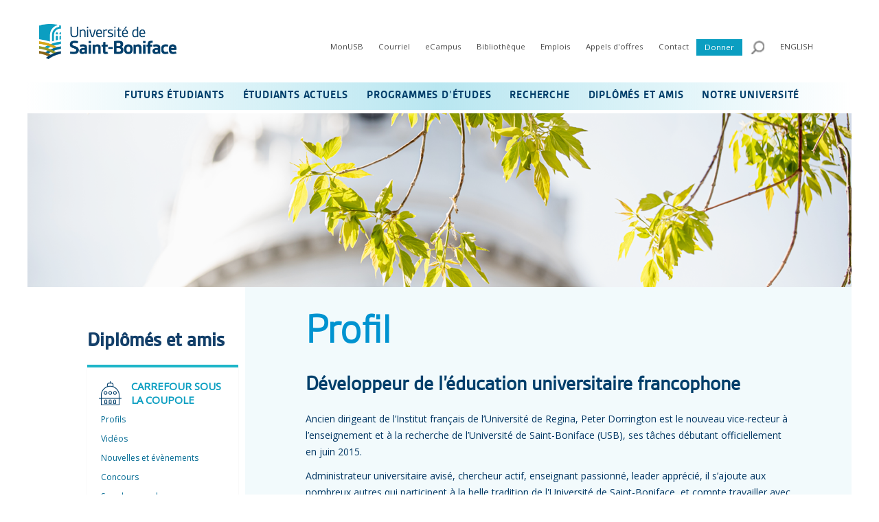

--- FILE ---
content_type: text/html; charset=utf-8
request_url: https://ustboniface.ca/carrefour_page237?DeliveryChannelID=huxtpmdesbks
body_size: 173935
content:
<!DOCTYPE html PUBLIC "-//W3C//DTD XHTML 1.0 Transitional//EN" "http://www.w3.org/TR/xhtml1/DTD/xhtml1-transitional.dtd"><html id="HTML" xmlns="http://www.w3.org/1999/xhtml" lang="en">
<head id="PageHead"><title>
	Carrefour - Profil – Développeur de l'éducation universitaire francophone - Université de Saint-Boniface
</title><meta http-equiv="Content-Type" content="text/html; charset=UTF-8" /><meta content="http://schemas.microsoft.com/intellisense/ie5" name="vs_targetSchema" /><link rel="stylesheet" href="/stylesheet0.636534225290000000.css?id=0&iuqt=1" type="text/css" />
<link rel="stylesheet" href="/stylesheet329.638926850046570000.css?id=329&nodefaults=1&iuqt=1" type="text/css" />
<link rel="stylesheet" href="/Client/Styles/IE8Menu.css?&iuqt=1" type="text/css" />
<link rel='SHORTCUT ICON' href='view.image?id=16718' type='image/x-icon' /><link rel='ICON' href='view.image?id=16718' type='image/x-icon' /><link href="https://fonts.googleapis.com/css?family=Open+Sans" rel="stylesheet"> 


<meta http-equiv="Content-Security-Policy" content="upgrade-insecure-requests"> <!-- Google tag (gtag.js) -->
<script async src="https://www.googletagmanager.com/gtag/js?id=G-Z4WXH08HGF"></script>
<script>
  window.dataLayer = window.dataLayer || [];
  function gtag(){dataLayer.push(arguments);}
  gtag('js', new Date());

  gtag('config', 'G-Z4WXH08HGF');
</script>
<!-- End Google Tag Manager -->

<!-- Google Tag Manager NOUVEAU GA4-->
<script>(function(w,d,s,l,i){w[l]=w[l]||[];w[l].push({'gtm.start':
new Date().getTime(),event:'gtm.js'});var f=d.getElementsByTagName(s)[0],
j=d.createElement(s),dl=l!='dataLayer'?'&l='+l:'';j.async=true;j.src=
'https://www.googletagmanager.com/gtm.js?id='+i+dl;f.parentNode.insertBefore(j,f);
})(window,document,'script','dataLayer','GTM-KWVXLJVG');</script>
<!-- End Google Tag Manager -->

<!-- Facebook domain meta tag -->
<meta name="facebook-domain-verification" content="uzchluq3l9ef9wr78o5z1phwkfv079" />
<!-- End Facebook domain meta tag --> <script type="text/javascript" src="https://ajax.googleapis.com/ajax/libs/jquery/3.7.1/jquery.min.js"></script>
<script type="text/javascript">
function toggleDiv(divId) {
   $("#"+divId).toggle();
}
</script><base id="baseId" target="_self"></base><meta name="description" content="Ancien dirigeant de l’Institut français de l’Université de Regina, Peter Dorrington est le nouveau vice-recteur à l’enseignement et à la recherche de l’Université de Saint-Boniface (USB), ses tâches débutant officiellement en juin 2015." /><meta name="last-modified" content="2/12/2018 5:08:22 PM" /></head>
<body id="BodyId" style="margin: 0px; padding: 0px; border: 0px">
    <form method="post" action="/carrefour_page237?DeliveryChannelID=huxtpmdesbks" onsubmit="javascript:return WebForm_OnSubmit();" id="form1">
<div class="aspNetHidden">
<input type="hidden" name="ScriptManager1_HiddenField" id="ScriptManager1_HiddenField" value="" />
<input type="hidden" name="__EVENTTARGET" id="__EVENTTARGET" value="" />
<input type="hidden" name="__EVENTARGUMENT" id="__EVENTARGUMENT" value="" />
<input type="hidden" name="__VIEWSTATE" id="__VIEWSTATE" value="MR71u10X0Z0dlavfeYptW6R3ifEwhyVVPyiMlVO4Su06Soy3QHvnyHvS3XDWRtkatO+uvBL+N3KW2ovwVQnYfxJ0pBFS7zabSVYnzXzBVlPE+V0I1qR+QcLdLAEkRzBaN6ziQoUB0sEG1IwyzmlEicjGzlYrCDtcFgXw8mXiil6nsFFe4/c8lRHdwaaeGeHid35j6aHEbDHT+r7Q/TlEP5e2OvQpd9cw0a8GEN8/O3WeqLkRkgG3p+2BKPpPRGSUsLPxRpS+Sp64okBoLTief2Xs2Zpfj+x/ip7+VXs5aet2v3h29H18zUGV7fAVg1ZR/t7ziGAG/FtWcOlXvEkqrptIIMcqzTN9zr/VQxNp/e5VRGDDlZuPnht4NBIcS5zaOWul7h+4n8+ZAnzyvkixbrvvIHh5zABVq9r1Ga2vDvWRIBtD0CX/77SGmYLd4oREZ8Gm5MOQAapNXdyNlXsnpAe+ikV0QMtGHbFS3AHKTEC3KIKF8bE6s57lFL36zpVh9FMXFwgbQAqrcRDpyuwiUnGZBNBKnOEx62drmjXYQr42a3Kk7BQ6yaDrXx/UfMyQ3m3aYX2PmhWO5vWtED9Ihmbv5ymkx9CorVbXeIFy/i8Xs97MRPqk6WwRX9dLXgBwfGJ7YfK0dHidmaLHOGHMHQu9YL+o6jGhPzm6hWySYRwDqsK7SjjJS+GIGXJU2cFVE+YkdnH2jGpu4sHUqZvnnbF2T9+Ml6vJOyqcSaXWlr1UDuaP7qcgtsmNwtcYx+IMhXfoaQDImyDUEOvbtWKXTrfcLOJjXTjQ/aDFQ9E3p68Zqis39NmdisIYK4G20Rif/2tHwDHIzFNeCIDjTN74EdXwKuvQ9X+q2iQj06HLr3ZRmp9js0Lq4Kf1qVOlnL+9qY12BGTTASWDy5vXymAnBPatGv3GqecieHB59MvZVCepp6GcGz+E6mHL9y53meo/2Y+CCKm1sZRMqqUsqV+G3TMtPFfNhWXkNSC9VTUfhuq0aumlWIJ54i6T1COw8ja0sneYd4IO++B60WpSuLsfnxxrw5u/xFozLwLyX8dpipkOyYprF9bYdYGPPZJzOSYGOWsnFrLXM3w0zTGw+RZpgzko/jlYkY8jUz/U/nGGP9p29AHeu6XSwvQIRD0H5rqUZUirg6Hx55lqF6Wspz+xcVImtXbG++tpeHmuz6fZpM8iUAPEwCrNux08/U8bbkJeJThUuBN4aOCwn6RovXbpPJrOfQHcCi+WqBbIiKdw3he9MTkWFxvuV6wdfyo1BdZrVMaOjOnYx4BA119cvxvjXv3a1ce6okJ2WzUkDG7pdLp92oZXY16D3ujLBf2MgPvav10HiCscBjejP/06zSb3OtQ/8Ky9q1vD/cCi0ycLZkpgJ0bUo3O1cSRNyerxoAGkdHKTBfs3F5fGNMgsslCA92/GLg+7WEXWy12lBWaBb+NzHNSV/FEB7o599E+D2Hw8kSZJW6IFLXAu0TqoOr1GDx1cT8qOKgMbejz4XG2isZlSSyufLKLngWjHc26BvR79MUriI3se8TISb1pQ7BhrnK4AaLlS5A6eFTUu+by/0CzAIRKQ08S9AaCda2ZKd9F8qm+ChewpV8PerNdqn7dbAztSXYILbc0ILYTXbglDIVd9cg8VJF50ybFSJFIwysfbuSnTsKtYqTlcHAK+PjGnumOPAZVRV9XdO2lOYNF5bFQiUfLxFL7VRK2DjXyi4kr/uSMjugx/[base64]/u9OvVzudL2rQpDH7+aPZILWmbXtOpChq6Cw5gsUrAH2dGG03g1+RJiqUBk9zMk/ME2TIiXKESPAwlPGbYUp7wuJgbddYRCWooIvLBb2dxdItC3sHc4yCSetwd9+EuuekBw22lVolSjK2wmHk/[base64]/NTthEwRuhTWb+gDUe9XMoPdnx0xy9l8kBEgnqaARnMlWibHcjc7ArBT0Lzp+aNeEoatQg3WazapUsBBf8J7SA31/yX+QdmNfgii92tEet2V+6nWSwvUhfUyIE55IGbFf/CI+bnZl6oxLKlmPZRK+3XpG8L+vfrZ+C/PHfGOx5Hq5Xf7Cjh6v4F7NwZPTsBFs94Ty4ENyL9yGXfSfo1Qle/cOTA8IEddAfyddphv++jv0G5nba/Ztxe0tsQpugtsK4bgOqOqVnxZzU4Tacrt/mhll+v2lqrJW+L2cMcgFyS2hHe5m9i/eYDXqy2Edf0bWmozs/pTfreBiG4LInLJ81zLKT9HJV7nbK2kwv555wu+toNfmNoaHJlIwjxw1c/il2qv9we4TNxmiWA5wEh4042NIOr8q+V7vNdor3MTHnEHx0MDDiJnPoMAgf/Vql6lI6AyppR+/KJbPCgKSWyB2RcToRdf5V0NrfLmOxtprNQ+cGYBeoJFv82ETHynB6Gpce67r6THZswMRcZwxOSSMeWiKRfOl3vw+gPpZnxPyD+8Fsi1ijFP1xxjRglCMAwgWey4PIXbkSg+l//oOL3FYRHp4XH9o+WKZHLDmqyliOduAKOHtWexokcAolXjZSV12sxO3jT3IDe0gYq31De0AORLj+4=" />
</div>

<script type="text/javascript">
//<![CDATA[
var theForm = document.forms['form1'];
if (!theForm) {
    theForm = document.form1;
}
function __doPostBack(eventTarget, eventArgument) {
    if (!theForm.onsubmit || (theForm.onsubmit() != false)) {
        theForm.__EVENTTARGET.value = eventTarget;
        theForm.__EVENTARGUMENT.value = eventArgument;
        theForm.submit();
    }
}
//]]>
</script>


<script src="/WebResource.axd?d=CDrO39nkGwY2fabKaJEnqZPPic78zmcxgaMgoY_aE5x7qaWnoj4hdThQ8mv0t-9qP6NcGqHIO2c34Q4AYbbebCue4XQ1&amp;t=638901591720898773" type="text/javascript"></script>


<script src="/Client/Scripts/API/BBAPI-min.js?bbjsversion=7.2.0.605" type="text/javascript"></script>
<script src="/Client/Scripts/Bbnccore-min.js?bbjsversion=7.2.0.605" type="text/javascript"></script>
<script type="text/javascript">
//<![CDATA[
var LOGGEDIN = "";//]]>
</script>

<script src="https://ajax.googleapis.com/ajax/libs/jquery/3.5.1/jquery.min.js" type="text/javascript"></script>
<script type="text/javascript">
//<![CDATA[
if (!window.jQuery) {
document.write(unescape("%3Cscript src='/Client/Scripts/jquery/3.5.1/jquery.min.js' type='text/javascript'%3E%3C/script%3E"));
}
//]]>
</script>

<script src="https://ajax.googleapis.com/ajax/libs/jqueryui/1.12.1/jquery-ui.min.js" type="text/javascript"></script>
<script type="text/javascript">
//<![CDATA[
if (!window.jQuery.ui || !window.jQuery.ui.version) {
document.write(unescape("%3Cscript src='/Client/Scripts/jqueryui/1.12.1/jquery-ui.min.js' type='text/javascript'%3E%3C/script%3E"));
}
BLACKBAUD.netcommunity.jQuery.setVersionReference();//]]>
</script>

<script src="/Client/Scripts/jquery/jquery.validate.js" type="text/javascript"></script>
<script src="/Client/Scripts/jquery/additional-methods.js" type="text/javascript"></script>
<script src="/Client/Scripts/jquery/jquery.maskedinput-1.1.4.js" type="text/javascript"></script>
<script type="text/javascript">
//<![CDATA[
ROOT_PATH = 'https://ustboniface.ca/'; BLACKBAUD.api.pageInformation.rootPath = 'https://ustboniface.ca/';BLACKBAUD.netcommunity.WebMethodsURL = 'https://ustboniface.ca/webservices/webmethods.asmx';BLACKBAUD.netcommunity.images = BLACKBAUD.netcommunity.images || {}; BLACKBAUD.netcommunity.images.imageUrlPrefix = 'https://ustboniface.ca/view.image?id=';modallvl = 0; ;var isIE = (window.ActiveXObject || "ActiveXObject" in window);;var DebugMode = false; ;var isAdminPage = false;;BLACKBAUD.netcommunity.bbAppFxRoot = 'http://iis-occ2012/bbappfx';;BLACKBAUD.netcommunity.bbAppFxDB = 'BBInfinity';;BLACKBAUD.netcommunity.PageID = 9009; BLACKBAUD.api.pageInformation.pageId = 9009;;//]]>
</script>

<script src="/ScriptResource.axd?d=Z1MOhS2u-Q6yNMtp6b0_sC5ymPQTEu26HS342HWohg7tas1JUXr1GCANmi9a2PAniRZlrUQQMwyUpDykOlRJP9yBExnri6ppdIV9yPoilaSeqV2j0&amp;t=ffffffffec54f2d7" type="text/javascript"></script>
<script src="/ScriptResource.axd?d=XOpqm6W78Vp6_9aZzot0B3SwAniit-T8fR3EOSeiv4u6x8AXdTQA8rFEHRShgm7FBJ-dxD_lcLo4AQmf906NJTkYLJsO0NhYI3hZEiCwBVS-B_80ox6Gv5Llk8kzhfNwvfY-eg2&amp;t=ffffffffec54f2d7" type="text/javascript"></script>
<script src="/Client/Scripts/webkit.js" type="text/javascript"></script>
<script type="text/javascript">
//<![CDATA[
function WebForm_OnSubmit() {
BLACKBAUD.netcommunity.setBrowserDateTimeForServer('hidBrowserDateTime');
return true;
}
//]]>
</script>

<div class="aspNetHidden">

	<input type="hidden" name="__VIEWSTATEGENERATOR" id="__VIEWSTATEGENERATOR" value="8CAEDFE0" />
	<input type="hidden" name="__VIEWSTATEENCRYPTED" id="__VIEWSTATEENCRYPTED" value="" />
</div>
        
        <script type="text/javascript">
//<![CDATA[
Sys.WebForms.PageRequestManager._initialize('ScriptManager1', 'form1', [], [], [], 90, '');
//]]>
</script>

        <div class="container">
<div id="header">
<div id="deconnexion">

<!--START MENU-->
<ul class="utilityNav desktop"></ul>




<!--END MENU--></div>
<div id="wrapLogo">
<div class="logo">
<a href="#contentPrimary" style="display:hidden" class="desktopOnly invisible">Passer au contenu</a>








<div>
<p class="mobileOnly"><!---<a href="target=&amp;pid=17266&amp;did=0&amp;tab=0"><img alt="Logo du Mois de l'histoire des noirs." src="https://ustboniface.ca/image/logos/Logo_MoisDeLhistoireDesNoirs_VersionQuasiFinale_200x104.png" style="padding-right: 25px; margin-right: 25px; border-right: 1.75px solid #0b9ec1; vertical-align: middle;" /></a>---><a href="https://ustboniface.ca/accueil?DeliveryChannelID=huxtpmdesbks"><img alt="Logo USB" src="https://ustboniface.ca/image/USB-logo-site-parallel.png" width="350" /></a></p>
</div>
<div>
<p class="desktop"><!---<a href="target=&amp;pid=17266&amp;did=0&amp;tab=0"><img alt="Logo du Mois de l'histoire des noirs." height="72" src="https://ustboniface.ca/image/logos/Logo_MoisDeLhistoireDesNoirs_VersionQuasiFinale_200x104.png" style="padding-right: 15px; margin-right: 15px; border-right: 1.75px solid #0b9ec1; vertical-align: middle;" /></a>---><a href="https://ustboniface.ca/accueil?DeliveryChannelID=huxtpmdesbks"><img alt="Logo USB" src="https://ustboniface.ca/image/USB-logo-site-parallel.png" style="vertical-align: middle;" width="200" /></a></p>
</div>

</div>
</div>
<div id="wrapUtility">

<!--START MENU-->
<ul class="utilityNav desktop"><li class=" menuItem1 first parent"><a>MonUSB</a><ul class="nccUlMenuSub1"><li class=" menuItem1 first"><a href="https://ustboniface.ca/monusb">Étudiants</a></li><li class="menuItem2 last"><a href="https://prof.ustboniface.ca">Personnel</a></li></ul></li><li class=" menuItem2 parent"><a href="https://ustboniface.ca/courriel?DeliveryChannelID=huxtpmdesbks">Courriel</a><ul class="nccUlMenuSub1"><li class=" menuItem1 first"><a href="https://mail.office365.com" target="_blank">Étudiants</a></li><li class="menuItem2 last"><a href="https://mail.office365.com" target="_blank">Personnel</a></li></ul></li><li class=" menuItem3"><a href="https://ecampus.ustboniface.ca/" target="_blank">eCampus</a></li><li class=" menuItem4"><a href="https://ustboniface.ca/biblio" target="_blank">Bibliothèque</a></li><li class=" menuItem5"><a href="https://carrieres.ustboniface.ca">Emplois</a></li><li class=" menuItem6"><a href="https://ustboniface.ca/appels-doffres?DeliveryChannelID=huxtpmdesbks">Appels d'offres</a></li><li class=" menuItem7 parent"><a>Contact</a><ul class="nccUlMenuSub1"><li class=" menuItem1 first"><a href="https://ustboniface.ca/nous-joindre?DeliveryChannelID=huxtpmdesbks">Nous joindre</a></li><li class="menuItem2 last"><a href="https://sites.ustboniface.ca/liste_du_personnel/" target="_blank">Liste du personnel</a></li></ul></li><li class="menuItem8 last boutonDons"><a href="https://ustboniface.ca/donner" target="_blank">Donner</a></li></ul>




<!--END MENU-->
<div id="loupeRecherche"><a href="javascript:toggleDiv('champRecherche');"><img class="desktopOnly" alt="Outil de recherche" height="20px" src="https://ustboniface.ca/view.image?Id=9956" width="20px"/><img class="mobileOnly" alt="Outil de recherche" height="45px" src="https://ustboniface.ca/view.image?Id=10225" width="45px"/></a></div>


<div id="champRecherche">


<!--Start QuickSearch-->
<table id="PC61005_tableMainAdd" class="QuickSearchFormTable" border="0">
	<tr>
		<td>
            <label for="PC61005_txtQuickSearch" id="PC61005_lblTxtSearch" class="BBFieldCaption QuickSearchFieldCaption">Search:</label>
        </td>
		<td>
            <input name="PC61005$txtQuickSearch" type="text" maxlength="255" id="PC61005_txtQuickSearch" class="QuickSearchTextbox" onkeydown="javascript:if (isEnterPressed(event)) {try{document.getElementById(&#39;PC61005_btnQuickSearch&#39;).click();return false;} catch(e) {}} else return true;" />
        </td>
		<td>
            <label for="PC61005_btnQuickSearch" id="PC61005_lblQuickSearch" style="display: none; visibility: hidden;">Search</label>
            <input type="submit" name="PC61005$btnQuickSearch" value="" id="PC61005_btnQuickSearch" class="BBFormSubmitButton QuickSearchButton" style="width:0px;height:0px;position:absolute;left:-9999px;" />
        </td>
	</tr>
</table>


<!--End QuickSearch-->

</div>






<!--START MENU-->
<ul class="utilityNav langButtonNav"><li class="menuItem1 first last"><a href="https://ustboniface.ca/en">ENGLISH</a></li></ul>




<!--END MENU-->

<!--START MENU-->
<ul class="utilityNav langButtonNav clearfix"></ul>




<!--END MENU--></div>
</div>
<div id="wrapNav">
<ul class="cd-accordion-menu animated mobileOnly mainNav2020">
<li class="has-children"><input id="menu1" class="mainMenu" name="menu1" type="checkbox" /> <label for="menu1"></label>
<ul>
<li class="has-children"><input id="group-1" name="group-1" type="checkbox" /> <label class="menuTitleLvl1" for="group-1">FUTURS &Eacute;TUDIANTS</label>
<ul>
<li class="sous-titre">
<div id="legendeMenu">
<p class="mainNav2017TitreSub"><span class="menuLegend1"> <img alt="ic&ocirc;ne Canada" height="24" src="https://ustboniface.ca/image/icones/Canada-12x12.gif" style="vertical-align: middle;" width="24" /> &Eacute;tudiant canadien &emsp;</span>&emsp; <span class="menuLegend2"> <img alt="ic&ocirc;ne International" height="24" src="https://ustboniface.ca/image/icones/International-12x12b.gif" style="vertical-align: middle;" width="24" /> &Eacute;tudiant international </span></p>
</div>
<label class="menuTitleLvl2"> <img alt="" height="45px" src="https://ustboniface.ca/image/Canadian_icon.png" style="margin-right: 20px; vertical-align: middle;" width="45px" /> CANADIENS ET R&Eacute;SIDENTS PERMANENTS </label></li>
<li class="has-children"><input id="sub-group-1" name="sub-group-1" type="checkbox" /> <label class="menuTitleLvl3" for="sub-group-1">Admission <img alt="ic&ocirc;ne Canada" height="24" src="https://ustboniface.ca/image/icones/Canada-24x24.gif" style="vertical-align: middle;" width="24" /> </label>
<ul>
<li><a href="https://ustboniface.ca/admission-canadiens-residents-permanents?DeliveryChannelID=huxtpmdesbks" class="menuTitleLvl4">Conditions g&eacute;n&eacute;rales d&rsquo;admission</a></li>
<li><a href="https://ustboniface.ca/exigences-dadmission-des-programmes-canadiens-et-residents-permanents?DeliveryChannelID=huxtpmdesbks" class="menuTitleLvl4">Exigences d'admission des programmes</a></li>
<li><a href="https://ustboniface.ca/candidats-etudes-secondaires-au-canada?DeliveryChannelID=huxtpmdesbks" class="menuTitleLvl4">Candidates et candidats pr&eacute;sentement aux &eacute;tudes dans une &eacute;cole secondaire au Canada</a></li>
<li><a href="https://ustboniface.ca/demarche-a-suivre-pour-ladmission-canadiens-et-residents-permanents?DeliveryChannelID=huxtpmdesbks" class="menuTitleLvl4">D&eacute;marche &agrave; suivre</a></li>
<li><a href="https://ustboniface.ca/dates-limites-pour-ladmission-canadiens-et-residents-permanents?DeliveryChannelID=huxtpmdesbks" class="menuTitleLvl4">Dates limites</a></li>
<li><a href="https://ustboniface.ca/demande-dadmission-canadiens-et-residents-permanents?DeliveryChannelID=huxtpmdesbks" class="menuTitleLvl4">Demande d&rsquo;admission</a></li>
<li><a class="menuTitleLvl4" href="https://monusb.azurewebsites.net/login" target="_blank" rel="noopener">&Eacute;tat de ta demande d'admission</a></li>
<li><a href="https://ustboniface.ca/reponse-a-votre-demande-dadmission-canadiens-residents-permanents?DeliveryChannelID=huxtpmdesbks" class="menuTitleLvl4">R&eacute;ponse &agrave; ta demande d'admission</a></li>
<li><a href="https://ustboniface.ca/tests-danglais-normalises?DeliveryChannelID=huxtpmdesbks" class="menuTitleLvl4">Tests d&rsquo;anglais normalis&eacute;s</a></li>
<li><a href="https://ustboniface.ca/programmes?DeliveryChannelID=huxtpmdesbks" class="menuTitleLvl4">Programmes</a></li>
</ul>
</li>
<li class="has-children"><input id="sub-group-2" name="sub-group-2" type="checkbox" /> <label class="menuTitleLvl3" for="sub-group-2">Rencontrez-nous <img alt="ic&ocirc;ne Canada" height="24" src="https://ustboniface.ca/image/icones/Canada-24x24.gif" style="vertical-align: middle;" width="24" /> </label>
<ul>
<li><a href="https://ustboniface.ca/evenements-a-venir?DeliveryChannelID=huxtpmdesbks" class="menuTitleLvl4">Serons-nous dans votre r&eacute;gion?</a></li>
<li><a href="https://ustboniface.ca/portesouvertes?DeliveryChannelID=huxtpmdesbks" class="menuTitleLvl4">Portes ouvertes</a></li>
<li><a href="https://ustboniface.ca/une-journee-sur-campus?DeliveryChannelID=huxtpmdesbks" class="menuTitleLvl4">Une journ&eacute;e sur campus</a></li>
<li><a href="https://ustboniface.ca/journee-decouverte?DeliveryChannelID=huxtpmdesbks">Journ&eacute;e d&eacute;couverte</a></li>
<li><a href="https://ustboniface.ca/visite?DeliveryChannelID=huxtpmdesbks" class="menuTitleLvl4">Visites guid&eacute;e du campus</a></li>
<li><a href="https://ustboniface.ca/test-de-personnalite?DeliveryChannelID=huxtpmdesbks" class="menuTitleLvl4">Test de personnalit&eacute;</a></li>
</ul>
</li>
<li class="has-children"><input id="sub-group-3" name="sub-group-3" type="checkbox" /> <label class="menuTitleLvl3" for="sub-group-3">Programmes du secondaire enrichis <img alt="ic&ocirc;ne Canada" height="24" src="https://ustboniface.ca/image/icones/Canada-24x24.gif" style="vertical-align: middle;" width="24" /> </label>
<ul>
<li><a href="https://ustboniface.ca/bacc-international?DeliveryChannelID=huxtpmdesbks" class="menuTitleLvl4">Baccalaur&eacute;at International</a></li>
<li><a href="https://ustboniface.ca/adv-placement?DeliveryChannelID=huxtpmdesbks" class="menuTitleLvl4">Advanced Placement</a></li>
</ul>
</li>
<li class="has-children"><input id="sub-group-4" name="sub-group-4" type="checkbox" /> <label class="menuTitleLvl3" for="sub-group-4">Informations sur les &eacute;tudes <img alt="ic&ocirc;ne Canada" height="24" src="https://ustboniface.ca/image/icones/Canada-24x24.gif" style="vertical-align: middle;" width="24" /> </label>
<ul>
<li><a href="https://ustboniface.ca/profil-linguistique?DeliveryChannelID=huxtpmdesbks" class="menuTitleLvl4">Le profil linguistique en fran&ccedil;ais</a></li>
<li><a href="https://ustboniface.ca/inscription-canadiens?DeliveryChannelID=huxtpmdesbks" class="menuTitleLvl4">Inscription</a></li>
<li><a href="https://ustboniface.ca/couts?DeliveryChannelID=huxtpmdesbks" class="menuTitleLvl4">Couts des &eacute;tudes</a></li>
<li><a href="https://ustboniface.ca/pourquoi-etudier-a-lusb?DeliveryChannelID=huxtpmdesbks" class="menuTitleLvl4">Pourquoi &eacute;tudier &agrave; l'USB</a></li>
<li><a href="https://ustboniface.ca/bourses-dentree?DeliveryChannelID=huxtpmdesbks" class="menuTitleLvl4">Bourses d'entr&eacute;e</a></li>
</ul>
</li>
<li class="has-children"><input id="sub-group-5" name="sub-group-5" type="checkbox" /> <label class="menuTitleLvl3" for="sub-group-5">Brochure <img alt="ic&ocirc;ne Canada" height="24" src="https://ustboniface.ca/image/icones/Canada-24x24.gif" style="vertical-align: middle;" width="24" /> </label>
<ul>
<li><a href="https://ustboniface.ca/visez/file/brochure.pdf" class="menuTitleLvl4" target="_blank">T&eacute;l&eacute;charger le prospectus <img alt="" height="95" src="https://ustboniface.ca/image/Visez_brochure_copy.png" style="vertical-align: middle;" width="228" /> </a></li>
</ul>
</li>
<li class="sous-titre"><label class="menuTitleLvl2"> <img alt="" height="45px" src="https://ustboniface.ca/image/INternational_icon.png" style="margin-right: 20px; vertical-align: middle;" width="45px" />International </label></li>
<li><a style="background-color: #9ae5ef;" href="https://ustboniface.ca/permis-detudes">*** Avis : permis d'&eacute;tudes ***</a></li>
<li class="has-children"><input id="sub-group-6" name="sub-group-6" type="checkbox" /> <label class="menuTitleLvl3" for="sub-group-6">Admission &ndash; Candidats internationaux&nbsp;<img alt="ic&ocirc;ne International au Canada" height="24" src="https://ustboniface.ca/image/icones/International-24x24b.gif" style="vertical-align: middle;" width="24" /> </label>
<ul>
<li><a href="https://ustboniface.ca/admission-internationaux?DeliveryChannelID=huxtpmdesbks" class="menuTitleLvl4">Conditions g&eacute;n&eacute;rales d&rsquo;admission</a></li>
<li><a href="https://ustboniface.ca/candidats-etudes-secondaires-au-canada-internationaux?DeliveryChannelID=huxtpmdesbks" class="menuTitleLvl4">Candidates et candidats pr&eacute;sentement aux &eacute;tudes dans une &eacute;cole secondaire au Canada</a></li>
<li><a href="https://ustboniface.ca/etudiants-dans-les-communautes-francophones-en-situation-minoritaire">Programme pilote pour les &eacute;tudiants dans les communaut&eacute;s francophones en situation minoritaire</a></li>
<li><a href="https://ustboniface.ca/international-cout-des-etudes?DeliveryChannelID=huxtpmdesbks" class="menuTitleLvl4">Cout des &eacute;tudes</a></li>
<li><a href="https://ustboniface.ca/demarche-a-suivre-admission-internationaux?DeliveryChannelID=huxtpmdesbks" class="menuTitleLvl4">D&eacute;marche &agrave; suivre</a></li>
<li><a href="https://ustboniface.ca/dates-limites-admission-internationaux?DeliveryChannelID=huxtpmdesbks" class="menuTitleLvl4">Dates limites</a></li>
<li><a href="https://ustboniface.ca/demande-dadmission-internationaux?DeliveryChannelID=huxtpmdesbks" class="menuTitleLvl4">Demande d&rsquo;admission</a></li>
<li><a class="menuTitleLvl4" href="https://monusb.azurewebsites.net/login" target="_blank" rel="noopener">&Eacute;tat de votre demande d'admission</a></li>
<li><a class="menuTitleLvl4" href="https://ustboniface.ca/reponse-a-votre-demande-dadmission-internationaux">R&eacute;ponse &agrave; votre demande d'admission</a></li>
<li><a href="https://ustboniface.ca/tests-danglais-normalises-internationaux?DeliveryChannelID=huxtpmdesbks" class="menuTitleLvl4">Tests d&rsquo;anglais normalis&eacute;s</a></li>
<li><a href="https://ustboniface.ca/tests-de-francais-normalises-internationaux?DeliveryChannelID=huxtpmdesbks" class="menuTitleLvl4">Tests de fran&ccedil;ais normalis&eacute;s</a></li>
<li><a href="https://ustboniface.ca/programmes?DeliveryChannelID=huxtpmdesbks" class="menuTitleLvl4">Programmes</a></li>
</ul>
</li>
<li class="has-children"><input id="sub-group-9" name="sub-group-9" type="checkbox" /> <label class="menuTitleLvl3" for="sub-group-9"> Programmes du secondaire enrichis <img alt="ic&ocirc;ne International" height="24" src="https://ustboniface.ca/image/icones/International-24x24b.gif" style="vertical-align: middle;" width="24" />&nbsp;</label>
<ul>
<li><a href="https://ustboniface.ca/baccalaureat-international?DeliveryChannelID=huxtpmdesbks" class="menuTitleLvl4">Baccalaur&eacute;at International</a></li>
<li><a href="https://ustboniface.ca/advanced-placement?DeliveryChannelID=huxtpmdesbks" class="menuTitleLvl4">Advanced Placement</a></li>
</ul>
</li>
<li class="has-children"><input id="sub-group-8" name="sub-group-8" type="checkbox" /> <label class="menuTitleLvl3" for="sub-group-8">Apr&egrave;s l'admission <img alt="ic&ocirc;ne International" height="24" src="https://ustboniface.ca/image/icones/International-24x24b.gif" style="vertical-align: middle;" width="24" />&nbsp;</label>
<ul>
<li><a href="https://ustboniface.ca/international-resume-des-etapes-a-suivre?DeliveryChannelID=huxtpmdesbks" class="menuTitleLvl4">R&eacute;sum&eacute; des &eacute;tapes &agrave; suivre</a></li>
<li><a href="https://ustboniface.ca/depot-pour-obtenir-une-lettre-dattestation-provinciale-lap?DeliveryChannelID=huxtpmdesbks">D&eacute;p&ocirc;t pour obtenir une lettre d'attestation provinciale</a></li>
<li><a href="https://ustboniface.ca/international-demande-du-permis-detudes?DeliveryChannelID=huxtpmdesbks" class="menuTitleLvl4">Demande du permis d'&eacute;tudes</a></li>
<li><a href="https://ustboniface.ca/international-annee-academique?DeliveryChannelID=huxtpmdesbks" class="menuTitleLvl4">Ann&eacute;e acad&eacute;mique</a></li>
<li><a href="https://ustboniface.ca/international-planification-financiere?DeliveryChannelID=huxtpmdesbks" class="menuTitleLvl4">Planification financi&egrave;re</a></li>
<li><a href="https://ustboniface.ca/international-paiement-des-frais?DeliveryChannelID=huxtpmdesbks" class="menuTitleLvl4">Paiement des frais de scolarit&eacute;</a></li>
<li><a href="https://ustboniface.ca/international-transfert-de-fonds?DeliveryChannelID=huxtpmdesbks" class="menuTitleLvl4">Transfert de fonds</a></li>
<li><a href="https://ustboniface.ca/international-arrivee-au-canada?DeliveryChannelID=huxtpmdesbks" class="menuTitleLvl4">Arriv&eacute;e au Canada</a></li>
<li><a href="https://ustboniface.ca/international-services-de-lequipe-daccueil?DeliveryChannelID=huxtpmdesbks" class="menuTitleLvl4">Services de l'&eacute;quipe d'accueil</a></li>
<li><a href="https://ustboniface.ca/international-seance-dorientation?DeliveryChannelID=huxtpmdesbks" class="menuTitleLvl4">S&eacute;ance d'orientation</a></li>
<li><a href="https://ustboniface.ca/international-profil-linguistique?DeliveryChannelID=huxtpmdesbks" class="menuTitleLvl4">Profil linguistique</a></li>
<li><a href="https://ustboniface.ca/international-inscription?DeliveryChannelID=huxtpmdesbks" class="menuTitleLvl4">Inscription</a></li>
</ul>
</li>
<li class="has-children"><input id="sub-group-10" name="sub-group-10" type="checkbox" /> <label class="menuTitleLvl3" for="sub-group-10">Informations utiles <img alt="ic&ocirc;ne International" height="24" src="https://ustboniface.ca/image/icones/International-24x24b.gif" style="vertical-align: middle;" width="24" /> </label>
<ul>
<li><a href="https://ustboniface.ca/ambassades-consulats-etrangers-canada?DeliveryChannelID=huxtpmdesbks" class="menuTitleLvl4">Ambassades et consulats &eacute;trangers au Canada</a></li>
<li><a href="https://ustboniface.ca/ambassades-consulats-canadiens-a-letranger?DeliveryChannelID=huxtpmdesbks" class="menuTitleLvl4">Ambassades et consulats canadiens &agrave; l'&eacute;tranger</a></li>
<li><a href="https://ustboniface.ca/equivalence-diplome-par-pays?DeliveryChannelID=huxtpmdesbks" class="menuTitleLvl4">&Eacute;quivalence de dipl&ocirc;me par pays</a></li>
<li><a href="https://ustboniface.ca/nos-representants-officiels?DeliveryChannelID=huxtpmdesbks" class="menuTitleLvl4">Nos repr&eacute;sentants officiels</a></li>
<li><a href="https://ustboniface.ca/salons-etudiants-hors-canada?DeliveryChannelID=huxtpmdesbks" class="menuTitleLvl4">Salons &eacute;tudiants hors<br />Canada</a></li>
<li><a href="https://ustboniface.ca/international-liens-internet-importants?DeliveryChannelID=huxtpmdesbks" class="menuTitleLvl4">Liens Internet importants</a></li>
</ul>
</li>
<li class="has-children"><input id="sub-group-11" name="sub-group-11" type="checkbox" /> <label class="menuTitleLvl3" for="sub-group-11">Vivre au Manitoba <img alt="ic&ocirc;ne International" height="24" src="https://ustboniface.ca/image/icones/International-24x24b.gif" style="vertical-align: middle;" width="24" />&nbsp;</label>
<ul>
<li><a href="https://ustboniface.ca/manitoba?DeliveryChannelID=huxtpmdesbks" class="menuTitleLvl4">La province du Manitoba</a></li>
<li><a href="https://ustboniface.ca/cartes-routieres?DeliveryChannelID=huxtpmdesbks" class="menuTitleLvl4">Cartes routi&egrave;res</a></li>
<li><a href="https://ustboniface.ca/programme-de-residence?DeliveryChannelID=huxtpmdesbks" class="menuTitleLvl4">Logement &eacute;tudiant</a></li>
<li><a href="https://ustboniface.ca/logement-hors-campus?DeliveryChannelID=huxtpmdesbks" class="menuTitleLvl4">Logement hors campus</a></li>
<li><a href="https://ustboniface.ca/institutions-financieres?DeliveryChannelID=huxtpmdesbks" class="menuTitleLvl4">Institutions financi&egrave;res</a></li>
<li><a href="https://ustboniface.ca/systeme-de-sante?DeliveryChannelID=huxtpmdesbks" class="menuTitleLvl4">Syst&egrave;me de sant&eacute;</a></li>
<li><a href="https://ustboniface.ca/systeme-postal-et-telecommunication?DeliveryChannelID=huxtpmdesbks" class="menuTitleLvl4">Syst&egrave;me postal et t&eacute;l&eacute;communication</a></li>
<li><a href="https://ustboniface.ca/travailler-au-manitoba?DeliveryChannelID=huxtpmdesbks" class="menuTitleLvl4">Emploi</a></li>
<li><a href="https://ustboniface.ca/systeme-deducation?DeliveryChannelID=huxtpmdesbks" class="menuTitleLvl4">Syst&egrave;me d'&eacute;ducation</a></li>
<li><a href="https://ustboniface.ca/citoyennete-canadienne-et-residence-permanente?DeliveryChannelID=huxtpmdesbks" class="menuTitleLvl4">Citoyennet&eacute; canadienne et r&eacute;sidence permanente</a></li>
</ul>
</li>
</ul>
</li>
<li class="has-children"><input id="group-2" name="group-2" type="checkbox" /> <label class="menuTitleLvl1" for="group-2">&Eacute;TUDIANTS ACTUELS</label>
<ul>
<li class="sous-titre"><label class="menuTitleLvl2"> <img alt="" height="45px" src="https://ustboniface.ca/image/Bienetre_Icon.png" style="vertical-align: middle; margin-right: 20px;" width="45px" />Bien&ecirc;tre, counseling et orientation </label></li>
<li class="has-children"><input id="sub-group-12" name="sub-group-12" type="checkbox" /> <label class="menuTitleLvl3" for="sub-group-12">Bien&ecirc;tre et counseling</label>
<ul>
<li><a href="https://ustboniface.ca/bienetre?DeliveryChannelID=huxtpmdesbks" class="menuTitleLvl4">Bien&ecirc;tre et sant&eacute; mentale</a></li>
<li><a href="https://ustboniface.ca/vie-spirituelle?DeliveryChannelID=huxtpmdesbks" class="menuTitleLvl4">Vie spirituelle</a></li>
</ul>
</li>
<li class="has-children"><input id="sub-group-13" name="sub-group-13" type="checkbox" /> <label class="menuTitleLvl3" for="sub-group-13">Orientation</label>
<ul>
<li><a href="https://ustboniface.ca/respect-en-milieu-detude?DeliveryChannelID=huxtpmdesbks" class="menuTitleLvl4">Respect en milieu d'&eacute;tude</a></li>
<li><a href="https://ustboniface.ca/orientation?DeliveryChannelID=huxtpmdesbks" class="menuTitleLvl4">Service d&rsquo;orientation p&eacute;dagogique</a></li>
<li><a href="https://ustboniface.ca/droits-et-recours?DeliveryChannelID=huxtpmdesbks" class="menuTitleLvl4">Droits et recours des &eacute;tudiants</a></li>
<li><a href="https://ustboniface.ca/prets?DeliveryChannelID=huxtpmdesbks" class="menuTitleLvl4">Pr&ecirc;ts aux &eacute;tudiants</a></li>
<li><a href="https://ustboniface.ca/emploietudiant?DeliveryChannelID=huxtpmdesbks" class="menuTitleLvl4">Emplois pour &eacute;tudiants</a></li>
<li><a href="https://ustboniface.ca/mentorat?DeliveryChannelID=huxtpmdesbks" class="menuTitleLvl4">Programme de mentorat</a></li>
</ul>
</li>
<li class="sous-titre"><label class="menuTitleLvl2"> <img alt="" height="45px" src="https://ustboniface.ca/image/Icon_Ressources_Detudes.png" style="vertical-align: middle; margin-right: 20px;" width="45px" />Ressources d'&eacute;tudes </label></li>
<li class="has-children"><input id="sub-group-14" name="sub-group-14" type="checkbox" /> <label class="menuTitleLvl3" for="sub-group-14">Renseignements importants</label>
<ul>
<li><a href="https://ustboniface.ca/liste-de-controle-rentree?DeliveryChannelID=huxtpmdesbks" class="menuTitleLvl4">Liste de contr&ocirc;le pour la rentr&eacute;e</a></li>
<li><a href="https://ustboniface.ca/ressources?DeliveryChannelID=huxtpmdesbks" class="menuTitleLvl4">Ressources pour la r&eacute;ussite</a></li>
<li><a href="https://ustboniface.ca/collation?DeliveryChannelID=huxtpmdesbks" class="menuTitleLvl4">Collation des grades</a></li>
<li><a href="https://ustboniface.ca/changements-politiques-academiques-UM?DeliveryChannelID=huxtpmdesbks" class="menuTitleLvl4">Changements &agrave; certaines politiques acad&eacute;miques UM<br /></a></li>
</ul>
</li>
<li class="has-children"><input id="sub-group-15" name="sub-group-15" type="checkbox" /> <label class="menuTitleLvl3" for="sub-group-15">Calendriers</label>
<ul>
<li><a href="https://ustboniface.ca/dates?DeliveryChannelID=huxtpmdesbks" class="menuTitleLvl4">Dates &agrave; retenir</a></li>
<li><a href="https://ustboniface.ca/horaires?DeliveryChannelID=huxtpmdesbks" class="menuTitleLvl4">Horaires des cours</a></li>
<li><a href="https://ustboniface.ca/examens?DeliveryChannelID=huxtpmdesbks" class="menuTitleLvl4">Examens finaux</a></li>
</ul>
</li>
<li class="has-children"><input id="sub-group-16" name="sub-group-16" type="checkbox" /> <label class="menuTitleLvl3" for="sub-group-16">Inscription</label>
<ul>
<li><a href="https://ustboniface.ca/infos-inscription?DeliveryChannelID=huxtpmdesbks" class="menuTitleLvl4">Renseignements essentiels sur l&rsquo;inscription</a></li>
<li><a href="https://ustboniface.ca/frais?DeliveryChannelID=huxtpmdesbks" class="menuTitleLvl4">Frais de scolarit&eacute;</a></li>
<li><a href="https://ustboniface.ca/tutoriels?DeliveryChannelID=huxtpmdesbks" class="menuTitleLvl4">Tutoriels</a></li>
<li><a href="https://ustboniface.ca/rda?DeliveryChannelID=huxtpmdesbks" class="menuTitleLvl4">Reconnaissance des acquis</a></li>
<li><a href="https://ustboniface.ca/profil-linguistique-anglais?DeliveryChannelID=huxtpmdesbks" class="menuTitleLvl4">Profil linguistique en anglais</a></li>
<li><a href="https://ustboniface.ca/lannuaire-en-ligne?DeliveryChannelID=huxtpmdesbks" class="menuTitleLvl4">Annuaire</a></li>
</ul>
</li>
<li class="has-children"><input id="sub-group-17" name="sub-group-17" type="checkbox" /> <label class="menuTitleLvl3" for="sub-group-17">Services d&rsquo;appui aux &eacute;tudes</label>
<ul>
<li><a href="https://ustboniface.ca/bourses/accueil?DeliveryChannelID=huxtpmdesbks" class="menuTitleLvl4">Bourses et aide financi&egrave;re</a></li>
<li><a href="https://ustboniface.ca/registrariat?DeliveryChannelID=huxtpmdesbks" class="menuTitleLvl4">Registrariat</a></li>
<li><a href="https://ustboniface.ca/mobilite?DeliveryChannelID=huxtpmdesbks" class="menuTitleLvl4">Mobilit&eacute; &eacute;tudiante</a></li>
</ul>
</li>
<li class="has-children"><input id="sub-group-18" name="sub-group-18" type="checkbox" /> <label class="menuTitleLvl3" for="sub-group-18">Admission</label>
<ul>
<li><a class="menuTitleLvl4" href="https://monusb.azurewebsites.net/login" target="_blank" rel="noopener">D&eacute;pose ta demande d'admission</a></li>
<li><a class="menuTitleLvl4" href="https://monusb.azurewebsites.net/login" target="_blank" rel="noopener">&Eacute;tat de ta demande d'admission</a></li>
</ul>
</li>
<li class="sous-titre"><label class="menuTitleLvl2"> <img alt="" height="45px" src="https://ustboniface.ca/image/Etudiants_Icon.png" style="vertical-align: middle; margin-right: 20px;" width="45px" />&Eacute;tudiants internationaux </label></li>
<li><a style="background-color: #9ae5ef;" href="https://ustboniface.ca/permis-detudes">*** Avis : permis d'&eacute;tudes ***</a></li>
<li class="has-children"><input id="sub-group-19" name="sub-group-19" type="checkbox" /> <label class="menuTitleLvl3" for="sub-group-19">Charge de cours</label>
<ul>
<li><a href="https://ustboniface.ca/international-raisons-pour-sinscrire-a-une-pleine-charge-de-cours?DeliveryChannelID=huxtpmdesbks" class="menuTitleLvl4">Raisons pour s'inscrire &agrave; une pleine charge de cours</a></li>
</ul>
</li>
<li class="has-children"><input id="sub-group-20" name="sub-group-20" type="checkbox" /> <label class="menuTitleLvl3" for="sub-group-20">Permis et immigration</label>
<ul>
<li><a href="https://ustboniface.ca/permis-detudes-et-visas?DeliveryChannelID=huxtpmdesbks" class="menuTitleLvl4">Permis d'&eacute;tudes et visas</a></li>
<li><a href="https://ustboniface.ca/travail-pour-les-etudiants-internationaux?DeliveryChannelID=huxtpmdesbks" class="menuTitleLvl4">Travail pour les &eacute;tudiants internationaux</a></li>
<li><a href="https://ustboniface.ca/assurance-maladie-et-permis-de-conduire?DeliveryChannelID=huxtpmdesbks" class="menuTitleLvl4">Assurance-maladie et permis de conduire</a></li>
</ul>
</li>
<li class="sous-titre"><label class="menuTitleLvl2"> <img alt="" height="45px" src="https://ustboniface.ca/image/Appui_Icon.png" style="vertical-align: middle; margin-right: 20px;" width="45px" />Appui &agrave; l'apprentissage </label></li>
<li class="has-children"><input id="sub-group-21" name="sub-group-21" type="checkbox" /> <label class="menuTitleLvl3" for="sub-group-21">Technologie</label>
<ul>
<li><a href="https://ustboniface.ca/service-des-technologies-de-linformation?DeliveryChannelID=huxtpmdesbks" class="menuTitleLvl4">Service des technologies de l&rsquo;information</a></li>
<li><a href="https://ustboniface.ca/branchez-vous?DeliveryChannelID=huxtpmdesbks" class="menuTitleLvl4">Comment se brancher aux outils en ligne</a></li>
<li><a href="https://ustboniface.ca/reservation-dequipement?DeliveryChannelID=huxtpmdesbks" class="menuTitleLvl4">R&eacute;servation d&rsquo;&eacute;quipement</a></li>
<li><a href="https://ustboniface.ca/appui-en-ligne?DeliveryChannelID=huxtpmdesbks" class="menuTitleLvl4">Appui en ligne</a></li>
<li><a class="menuTitleLvl4" href="http://outlook.com/monusb" target="_blank" rel="noopener">Courriel &eacute;tudiant</a></li>
<li><a href="https://ustboniface.ca/securite-informatique?DeliveryChannelID=huxtpmdesbks" class="menuTitleLvl4">S&eacute;curit&eacute; informatique</a></li>
</ul>
</li>
<li class="has-children"><input id="sub-group-22" name="sub-group-22" type="checkbox" /> <label class="menuTitleLvl3" for="sub-group-22">&Eacute;tudes et recherche</label>
<ul>
<li><a class="menuTitleLvl4" href="http://ustboniface.ca/biblio/" target="_blank" rel="noopener">Biblioth&egrave;que</a></li>
<li><a class="menuTitleLvl4" href="http://ecampus.ustboniface.ca" target="_blank" rel="noopener">eCAMPUS</a></li>
<li><a href="https://ustboniface.ca/accessibilite-aux-etudes?DeliveryChannelID=huxtpmdesbks" class="menuTitleLvl4">Service d'accessibilit&eacute; aux &eacute;tudes</a></li>
<li><a href="https://ustboniface.ca/tutorat?DeliveryChannelID=huxtpmdesbks" class="menuTitleLvl4">Tutorat linguistique (SPL)</a></li>
<li><a href="https://ustboniface.ca/ateliers-et-cours-preparatoires-aux-etudes?DeliveryChannelID=huxtpmdesbks" class="menuTitleLvl4">Ateliers et cours pr&eacute;paratoires aux &eacute;tudes</a></li>
</ul>
</li>
<li class="sous-titre"><label class="menuTitleLvl2"> <img alt="" height="45px" src="https://ustboniface.ca/image/Logement_Icon.png" style="vertical-align: middle; margin-right: 20px;" width="45px" />Logement </label></li>
<li class="has-children"><input id="sub-group-23" name="sub-group-23" type="checkbox" /> <label class="menuTitleLvl3" for="sub-group-23">La vie en r&eacute;sidence</label>
<ul>
<li><a href="https://ustboniface.ca/logement?DeliveryChannelID=huxtpmdesbks" class="menuTitleLvl4">Bureau de logement</a></li>
<li><a href="https://ustboniface.ca/soumettez-une-demande-de-logement?DeliveryChannelID=huxtpmdesbks" class="menuTitleLvl4">Soumettre une demande de logement</a></li>
<li><a href="https://ustboniface.ca/residence-lavoie?DeliveryChannelID=huxtpmdesbks" class="menuTitleLvl4">R&eacute;sidence Th&eacute;ophile-Lavoie</a></li>
<li><a href="https://ustboniface.ca/avantages-residence?DeliveryChannelID=huxtpmdesbks" class="menuTitleLvl4">Autres avantages de vivre en r&eacute;sidence</a></li>
<li><a href="https://ustboniface.ca/frais-de-logement?DeliveryChannelID=huxtpmdesbks" class="menuTitleLvl4">Frais de logement</a></li>
<li><a href="https://ustboniface.ca/emmenagement-logement?DeliveryChannelID=huxtpmdesbks" class="menuTitleLvl4">Accueil et emm&eacute;nagement</a></li>
<li><a class="menuTitleLvl4" href="https://ustboniface.ca/pages/formulaires/formulaire---bureau-de-logement" target="_blank" rel="noopener">Signaler un probl&egrave;me d'entretien</a></li>
</ul>
</li>
<li class="sous-titre"><label class="menuTitleLvl2"> <img alt="" height="45px" src="https://ustboniface.ca/image/Vie_Etudiant.png" style="vertical-align: middle; margin-right: 20px;" width="45px" />Vie &eacute;tudiante </label></li>
<li class="has-children"><input id="sub-group-24" name="sub-group-24" type="checkbox" /> <label class="menuTitleLvl3" for="sub-group-24">Bienvenue</label>
<ul>
<li><a href="https://ustboniface.ca/bienvenue?DeliveryChannelID=huxtpmdesbks" class="menuTitleLvl4">Bienvenue &agrave; l'USB</a></li>
<li><a href="https://ustboniface.ca/rentree?DeliveryChannelID=huxtpmdesbks" class="menuTitleLvl4">La Rentr&eacute;e</a></li>
</ul>
</li>
<li class="has-children"><input id="sub-group-24" name="sub-group-24" type="checkbox" /> <label class="menuTitleLvl3" for="sub-group-24">D&eacute;couverte du campus</label>
<ul>
<li><a href="https://ustboniface.ca/visite-du-campus?DeliveryChannelID=huxtpmdesbks" class="menuTitleLvl4">Visite du campus</a></li>
<li><a href="https://ustboniface.ca/centre-etudiant?DeliveryChannelID=huxtpmdesbks" class="menuTitleLvl4">Centre &eacute;tudiant &Eacute;tienne-Gaboury</a></li>
<li><a href="https://ustboniface.ca/residence-etudiante?DeliveryChannelID=huxtpmdesbks" class="menuTitleLvl4">R&eacute;sidence &eacute;tudiante</a></li>
</ul>
</li>
<li class="has-children"><input id="sub-group-25" name="sub-group-25" type="checkbox" /> <label class="menuTitleLvl3" for="sub-group-25">Activit&eacute; physique</label>
<ul>
<li><a href="https://ustboniface.ca/equipes-sportives?DeliveryChannelID=huxtpmdesbks" class="menuTitleLvl4">&Eacute;quipes sportives &ndash; Les Rouges</a></li>
<li><a href="https://ustboniface.ca/intramuraux?DeliveryChannelID=huxtpmdesbks" class="menuTitleLvl4">Sports intramuraux</a></li>
<li><a href="https://ustboniface.ca/centre-de-conditionnement?DeliveryChannelID=huxtpmdesbks" class="menuTitleLvl4">Sportex</a></li>
</ul>
</li>
<li class="has-children"><input id="sub-group-26" name="sub-group-26" type="checkbox" /> <label class="menuTitleLvl3" for="sub-group-26">&Eacute;panouissement</label>
<ul>
<li><a href="https://ustboniface.ca/cest-ici?DeliveryChannelID=huxtpmdesbks" class="menuTitleLvl4">Calendrier de la vie &eacute;tudiante</a></li>
<li><a href="https://ustboniface.ca/ambassadeur?DeliveryChannelID=huxtpmdesbks" class="menuTitleLvl4">Devenez ambassadeur de l'USB!</a></li>
<li><a href="https://ustboniface.ca/culturel?DeliveryChannelID=huxtpmdesbks" class="menuTitleLvl4">Activit&eacute;s culturelles et sociales</a></li>
<li><a class="menuTitleLvl4" href="https://ustboniface.ca/chiens-de-soleil">Le th&eacute;&acirc;tre &agrave; l'USB</a></li>
<li><a href="https://ustboniface.ca/la-galerie?DeliveryChannelID=huxtpmdesbks" class="menuTitleLvl4">Art visuel</a></li>
<li><a href="https://ustboniface.ca/diversite?DeliveryChannelID=huxtpmdesbks" class="menuTitleLvl4">Diversit&eacute; et inclusion</a></li>
<li><a href="https://ustboniface.ca/medias-etudiants?DeliveryChannelID=huxtpmdesbks" class="menuTitleLvl4">M&eacute;dias &eacute;tudiants</a></li>
</ul>
</li>
<li class="has-children"><input id="sub-group-27" name="sub-group-27" type="checkbox" /> <label class="menuTitleLvl3" for="sub-group-27">Outils pratiques</label>
<ul>
<li><a href="https://ustboniface.ca/carte-etudiante?DeliveryChannelID=huxtpmdesbks" class="menuTitleLvl4">Carte &eacute;tudiante</a></li>
<li><a href="https://ustboniface.ca/pret-de-casiers?DeliveryChannelID=huxtpmdesbks" class="menuTitleLvl4">Pr&ecirc;t de casiers</a></li>
<li><a href="https://ustboniface.ca/autobus?DeliveryChannelID=huxtpmdesbks" class="menuTitleLvl4">Laissez-passer d'autobus</a></li>
<li><a href="https://ustboniface.ca/stationnement?DeliveryChannelID=huxtpmdesbks" class="menuTitleLvl4">Stationnement &agrave; l'USB</a></li>
<li><a href="https://ustboniface.ca/cafeteria?DeliveryChannelID=huxtpmdesbks" class="menuTitleLvl4">Caf&eacute;t&eacute;ria</a></li>
</ul>
</li>
</ul>
</li>
<li class="has-children"><input id="group-3" name="group-3" type="checkbox" /> <label class="menuTitleLvl1" for="group-3">PROGRAMMES D'&Eacute;TUDES</label>
<ul>
<li class="sous-titre"><label class="menuTitleLvl2"> <img alt="" height="45px" src="https://ustboniface.ca/image/Reseau_des_diplomes_icon.png" style="vertical-align: middle; margin-right: 20px;" width="45px" />Certificat, dipl&ocirc;me, baccalaur&eacute;at et postbaccalaur&eacute;at </label></li>
<li class="has-children"><input id="sub-group-28" name="sub-group-28" type="checkbox" /> <label class="menuTitleLvl3" for="sub-group-28">Administration des affaires</label>
<ul>
<li><a href="https://ustboniface.ca/administration-des-affaires?DeliveryChannelID=huxtpmdesbks" class="menuTitleLvl4">Survol</a></li>
<li><a class="menuTitleLvl4" href="https://ustboniface.ca/diplome-administration-des-affaires ">Dipl&ocirc;me en administration des affaires</a></li>
<li><a class="menuTitleLvl4" href="https://ustboniface.ca/diplome-administration-des-affaires-double-specialisation-marketing-multimedia">Dipl&ocirc;me en administration des affaires avec double sp&eacute;cialisation Marketing-Multim&eacute;dia</a></li>
<li><a class="menuTitleLvl4" href="https://ustboniface.ca/baccalaureat-administration-des-affaires">Baccalaur&eacute;at en administration des affaires</a></li>
<li><a class="menuTitleLvl4" href="https://ustboniface.ca/baccalaureat-administration-des-affaires-coop">Baccalaur&eacute;at en administration des affaires &ndash; option programme coop</a></li>
</ul>
</li>
<li class="has-children"><input id="sub-group-29" name="sub-group-29" type="checkbox" /> <label class="menuTitleLvl3" for="sub-group-29">&Eacute;ducation</label>
<ul>
<li><a class="menuTitleLvl4" href="https://ustboniface.ca/education">Survol</a></li>
<li><a class="menuTitleLvl4" href="https://ustboniface.ca/baccalaureat-education-elementaire">Baccalaur&eacute;at en &eacute;ducation, voie primaire et interm&eacute;diaire</a></li>
<li><a class="menuTitleLvl4" href="https://ustboniface.ca/baccalaureat-education-secondaire">Baccalaur&eacute;at en &eacute;ducation, voie secondaire</a></li>
<li><a class="menuTitleLvl4" href="https://ustboniface.ca/postbaccalaureat-education">Dipl&ocirc;me postbaccalaur&eacute;at en &eacute;ducation</a></li>
<li><a class="menuTitleLvl4" href="https://ustboniface.ca/certificat-dauxiliaire-denseignement">Certificat d'auxiliaire d'enseignement</a></li>
</ul>
</li>
<li class="has-children"><input id="sub-group-30" name="sub-group-30" type="checkbox" /> <label class="menuTitleLvl3" for="sub-group-30">Arts : &eacute;tudes fran&ccedil;aises, langue, litt&eacute;ratures,<br />&eacute;tudes internationales, sciences humaines<br />et sociales</label>
<ul>
<li><a class="menuTitleLvl4" href="https://ustboniface.ca/arts">Survol</a></li>
<li><a class="menuTitleLvl4" href="https://ustboniface.ca/baccalaureat-es-arts-general">Baccalaur&eacute;at &egrave;s arts (g&eacute;n&eacute;ral)</a></li>
<li><a class="menuTitleLvl4" href="https://ustboniface.ca/baccalaureat-specialise-etudes-francaises">Baccalaur&eacute;at &egrave;s arts sp&eacute;cialis&eacute; en &eacute;tudes fran&ccedil;aises</a></li>
<li><a class="menuTitleLvl4" href="https://ustboniface.ca/baccalaureat-es-arts-avec-double-specialisation">Baccalaur&eacute;at &egrave;s arts avec double sp&eacute;cialisation</a></li>
</ul>
</li>
<li class="has-children"><input id="sub-group-31" name="sub-group-31" type="checkbox" /> <label class="menuTitleLvl3" for="sub-group-31">Jeune enfance</label>
<ul>
<li><a class="menuTitleLvl4" href="https://ustboniface.ca/diplome-education-jeune-enfance">Dipl&ocirc;me en &eacute;ducation de la jeune enfance</a></li>
<li><a href="https://ustboniface.ca/introduction-a-la-profession-education-de-la-jeune-enfance?DeliveryChannelID=huxtpmdesbks" class="menuTitleLvl4">Introduction &agrave; la profession EJE</a></li>
<li><a href="https://ustboniface.ca/post-diplome-en-gestion-dans-le-domaine-de-leducation-de-la-jeune-enfance?DeliveryChannelID=huxtpmdesbks" class="menuTitleLvl4">Post-dipl&ocirc;me en gestion dans le domaine de l'&eacute;ducation de la jeune enfance</a></li>
</ul>
</li>
<li class="has-children"><input id="sub-group-32" name="sub-group-32" type="checkbox" /> <label class="menuTitleLvl3" for="sub-group-32">Sciences : biologie, chimie, math&eacute;matiques,<br />ing&eacute;nierie</label>
<ul>
<li><a class="menuTitleLvl4" href="https://ustboniface.ca/sciences">Survol</a></li>
<li><a class="menuTitleLvl4" href="https://ustboniface.ca/baccalaureat-es-sciences-general">Baccalaur&eacute;at &egrave;s sciences (g&eacute;n&eacute;ral) </a></li>
<li><a class="menuTitleLvl4" href="https://ustboniface.ca/baccalaureat-es-sciences-majeure-biochimie-microbiologie">Baccalaur&eacute;at &egrave;s sciences avec majeure conjointe en biochimie-microbiologie</a></li>
<li><a class="menuTitleLvl4" href="https://ustboniface.ca/baccalaureat-es-sciences-majeure-biochimie-microbiologie-coop">Baccalaur&eacute;at &egrave;s sciences avec majeure conjointe en biochimie-microbiologie, volet coop&eacute;ratif</a></li>
</ul>
</li>
<li class="has-children"><input id="sub-group-33" name="sub-group-33" type="checkbox" /> <label class="menuTitleLvl3" for="sub-group-33">Sant&eacute;</label>
<ul>
<li><a class="menuTitleLvl4" href="https://ustboniface.ca/sante">Survol</a></li>
<li><a class="menuTitleLvl4" href="https://ustboniface.ca/certificat-aide-en-soins-de-sante">Certificat Aide en soins de sant&eacute;</a></li>
<li><a class="menuTitleLvl4" href="https://ustboniface.ca/diplome-sciences-infirmieres-auxiliaires">Dipl&ocirc;me en sciences infirmi&egrave;res auxiliaires</a></li>
<li><a class="menuTitleLvl4" href="https://ustboniface.ca/baccalaureat-sciences-infirmieres">Baccalaur&eacute;at en sciences infirmi&egrave;res</a></li>
</ul>
</li>
<li class="has-children"><input id="sub-group-34" name="sub-group-34" type="checkbox" /> <label class="menuTitleLvl3" for="sub-group-34">Technologie et nouveaux m&eacute;dias</label>
<ul>
<li><a class="menuTitleLvl4" href="https://ustboniface.ca/technologie">Survol</a></li>
<li><a class="menuTitleLvl4" href="https://ustboniface.ca/diplome-communication-multimedia">Dipl&ocirc;me en communication multim&eacute;dia</a></li>
<li><a class="menuTitleLvl4" href="https://ustboniface.ca/diplome-en-communication-multimedia-avec-concentration-en-administration-des-affaires">Dipl&ocirc;me en communication multim&eacute;dia avec concentration en administration des affaires</a></li>
<li><a class="menuTitleLvl4" href="https://ustboniface.ca/diplome-en-technologies-de-linformation">Dipl&ocirc;me en technologies de l'information</a></li>
</ul>
</li>
<li class="has-children"><input id="sub-group-35" name="sub-group-35" type="checkbox" /> <label class="menuTitleLvl3" for="sub-group-35">Tourisme</label>
<ul>
<li><a class="menuTitleLvl4" href="https://ustboniface.ca/gestion-du-tourisme">Dipl&ocirc;me en gestion du tourisme</a></li>
</ul>
</li>
<li class="has-children"><input id="sub-group-36" name="sub-group-36" type="checkbox" /> <label class="menuTitleLvl3" for="sub-group-36">Traduction</label>
<ul>
<li><a class="menuTitleLvl4" href="https://ustboniface.ca/traduction">Survol</a></li>
<li><a class="menuTitleLvl4" href="https://ustboniface.ca/certificat-traduction">Certificat de traduction</a></li>
<li><a class="menuTitleLvl4" href="https://ustboniface.ca/baccalaureat-es-arts-specialise-en-traduction">Baccalaur&eacute;at &egrave;s arts sp&eacute;cialis&eacute; en traduction</a></li>
<li><a class="menuTitleLvl4" href="https://ustboniface.ca/baccalaureat-es-arts-francais-traduction">Baccalaur&eacute;at &egrave;s arts avec double sp&eacute;cialisation fran&ccedil;ais-traduction</a></li>
</ul>
</li>
<li class="has-children"><input id="sub-group-37" name="sub-group-37" type="checkbox" /> <label class="menuTitleLvl3" for="sub-group-37">Travail social</label>
<ul>
<li><a class="menuTitleLvl4" href="https://ustboniface.ca/baccalaureat-travail-social">Baccalaur&eacute;at en travail social</a></li>
</ul>
</li>
<li class="has-children"><input id="sub-group-38" name="sub-group-38" type="checkbox" /> <label class="menuTitleLvl3" for="sub-group-38">Universit&eacute; 1</label>
<ul>
<li><a class="menuTitleLvl4" href="https://ustboniface.ca/u1">Une premi&egrave;re ann&eacute;e exploratoire</a></li>
</ul>
</li>
<li class="has-children"><input id="sub-group-39" name="sub-group-39" type="checkbox" /> <label class="menuTitleLvl3" for="sub-group-39">Options suppl&eacute;mentaires</label>
<ul>
<li><a class="menuTitleLvl4" href="https://ustboniface.ca/droit">Un tremplin vers le droit</a></li>
<li><a class="menuTitleLvl4" href="https://ustboniface.ca/medecine ">Une voie vers la m&eacute;decine</a></li>
</ul>
</li>
<li class="sous-titre"><label class="menuTitleLvl2"> <img alt="" height="45px" src="https://ustboniface.ca/image/Maitrise_icon.png" style="vertical-align: middle; margin-right: 20px;" width="45px" />Maitrise </label></li>
<li class="has-children"><input id="sub-group-40" name="sub-group-40" type="checkbox" /> <label class="menuTitleLvl3" for="sub-group-40">&Eacute;ducation</label>
<ul>
<li><a class="menuTitleLvl4" href="https://ustboniface.ca/maitrise-en-education">Survol</a></li>
<li><a class="menuTitleLvl4" href="https://ustboniface.ca/maitrise-en-education-education-inclusive">&Eacute;ducation inclusive</a></li>
<li><a class="menuTitleLvl4" href="https://ustboniface.ca/maitrise-en-education-counseling-scolaire">Counseling scolaire</a></li>
<li><a class="menuTitleLvl4" href="https://ustboniface.ca/maitrise-en-education-administration-scolaire">Administration scolaire</a></li>
<li><a class="menuTitleLvl4" href="https://ustboniface.ca/maitrise-en-education-langue-litteratie-curriculum">Langue, litt&eacute;ratie et curriculum</a></li>
<li><a class="menuTitleLvl4" href="https://ustboniface.ca/documents-maitrise-en-education">Documents</a></li>
<li><a class="menuTitleLvl4" href="https://ustboniface.ca/tutoriels-maitrise-en-education">Tutoriels</a></li>
<li><a class="menuTitleLvl4" href="https://ustboniface.ca/faq-maitrise-en-education">Foire aux questions</a></li>
</ul>
</li>
<li class="has-children"><input id="sub-group-41" name="sub-group-41" type="checkbox" /> <label class="menuTitleLvl3" for="sub-group-41">&Eacute;tudes canadiennes et interculturelles</label>
<ul>
<li><a class="menuTitleLvl4" href="https://ustboniface.ca/maitrise-es-arts-etudes-canadiennes">Survol</a></li>
<li><a class="menuTitleLvl4" href="https://ustboniface.ca/etcan-personnalise-bilingue-et-en-ligne">Une maitrise personnalis&eacute;e, bilingue et en ligne</a></li>
<li><a class="menuTitleLvl4" href="https://ustboniface.ca/etcan-cours-et-professeurs">Cours et professeurs</a></li>
<li><a class="menuTitleLvl4" href="https://ustboniface.ca/etcan-admission-et-droits">Admission et droits</a></li>
<li><a class="menuTitleLvl4" href="https://ustboniface.ca/etcan-debouches">D&eacute;bouch&eacute;s</a></li>
<li><a class="menuTitleLvl4" href="https://ustboniface.ca/etcan-nous-joindre">Nous joindre</a></li>
<li><a href="https://ustboniface.ca/file/fafs/guide-etudiant-maitrise-en-etudes-canadiennes.pdf" class="menuTitleLvl4" target="_blank">Guide &eacute;tudiant complet (PDF)</a></li>
<li><a href="https://ustboniface.ca/file/documents---facults-et-coles---fafs/Annexe-C-Reglement-supp.pdf" class="menuTitleLvl4" target="_blank">R&egrave;glement suppl&eacute;mentaire (PDF)</a></li>
</ul>
</li>
<li class="sous-titre"><label class="menuTitleLvl2"> <img alt="" height="45px" src="https://ustboniface.ca/image/Etudes_en_ligne_Icon.png" style="vertical-align: middle; margin-right: 20px;" width="45px" />&Eacute;tudes en ligne </label></li>
<li class="has-children"><input id="sub-group-42" name="sub-group-42" type="checkbox" /> <label class="menuTitleLvl3" for="sub-group-42">Une formation &agrave; distance</label>
<ul>
<li><a href="https://ustboniface.ca/avantages-etudes-en-ligne?DeliveryChannelID=huxtpmdesbks" class="menuTitleLvl4">Avantages</a></li>
<li><a href="https://ustboniface.ca/programmes-a-distance?DeliveryChannelID=huxtpmdesbks" class="menuTitleLvl4">Programmes</a></li>
<li><a href="https://ustboniface.ca/soutien-etudes-en-ligne?DeliveryChannelID=huxtpmdesbks" class="menuTitleLvl4">Soutien aux &eacute;tudes en ligne</a></li>
<li><a href="https://ustboniface.ca/acces-cours-par-internet?DeliveryChannelID=huxtpmdesbks" class="menuTitleLvl4">Acc&egrave;s aux cours par Internet</a></li>
<li><a href="https://ustboniface.ca/acces-sites-dappui?DeliveryChannelID=huxtpmdesbks" class="menuTitleLvl4">Acc&egrave;s aux sites d&rsquo;appui</a></li>
</ul>
</li>
<li class="sous-titre"><label class="menuTitleLvl2"> <img alt="" height="45px" src="https://ustboniface.ca/image/Formation_continue.png" style="vertical-align: middle; margin-right: 20px;" width="45px" />Formation continue </label></li>
<li class="has-children"><input id="sub-group-43" name="sub-group-43" type="checkbox" /> <label class="menuTitleLvl3" for="sub-group-43">&Eacute;cole de langues</label>
<ul>
<li><a href="https://ustboniface.ca/francais-oral?DeliveryChannelID=huxtpmdesbks" class="menuTitleLvl4">Fran&ccedil;ais oral</a></li>
<li><a href="https://ustboniface.ca/a-taste-of-french?DeliveryChannelID=huxtpmdesbks" class="menuTitleLvl4">A Taste of French</a></li>
<li><a href="https://ustboniface.ca/francais-pour-nouveaux-arrivants?DeliveryChannelID=huxtpmdesbks" class="menuTitleLvl4">Fran&ccedil;ais pour nouveaux arrivants</a></li>
<li><a href="https://ustboniface.ca/fransejour?DeliveryChannelID=huxtpmdesbks" class="menuTitleLvl4">Frans&eacute;jour</a></li>
<li><a href="https://ustboniface.ca/initiation-a-la-langue-francaise?DeliveryChannelID=huxtpmdesbks" class="menuTitleLvl4">Initiation &agrave; la langue fran&ccedil;aise</a></li>
<li><a href="https://ustboniface.ca/francais-pour-fonctionnaires?DeliveryChannelID=huxtpmdesbks" class="menuTitleLvl4">Fran&ccedil;ais pour fonctionnaires</a></li>
<li><a href="https://ustboniface.ca/perfectionnement-du-francais?DeliveryChannelID=huxtpmdesbks" class="menuTitleLvl4">Perfectionnement du fran&ccedil;ais</a></li>
<li><a href="https://ustboniface.ca/anglais-langue-additionnelle?DeliveryChannelID=huxtpmdesbks" class="menuTitleLvl4">Anglais langue additionnelle</a></li>
<li><a href="https://ustboniface.ca/fit-francais?DeliveryChannelID=huxtpmdesbks" class="menuTitleLvl4">FIT et Mini-FIT</a></li>
<li><a href="https://ustboniface.ca/espagnol?DeliveryChannelID=huxtpmdesbks" class="menuTitleLvl4">Espagnol</a></li>
<li><a href="https://ustboniface.ca/formation-taillee-sur-mesure?DeliveryChannelID=huxtpmdesbks" class="menuTitleLvl4">Formation taill&eacute;e sur mesure</a></li>
</ul>
</li>
<li class="has-children"><input id="sub-group-44" name="sub-group-44" type="checkbox" /> <label class="menuTitleLvl3" for="sub-group-44">Enrichissement professionnel et personnel</label>
<ul>
<li><a href="https://ustboniface.ca/pleine-conscience-au-quotidien?DeliveryChannelID=huxtpmdesbks" class="menuTitleLvl4">La pleine conscience</a></li>
<li><a href="https://ustboniface.ca/communiquer-avec-assertivite?DeliveryChannelID=huxtpmdesbks" class="menuTitleLvl4">Communiquer avec assertivit&eacute;</a></li>
<li><a href="https://ustboniface.ca/videoconferences-sur-la-sante?DeliveryChannelID=huxtpmdesbks" class="menuTitleLvl4">Vid&eacute;oconf&eacute;rences sur la sant&eacute;</a></li>
<li><a href="https://ustboniface.ca/formation-offerte-sur-demande?DeliveryChannelID=huxtpmdesbks" class="menuTitleLvl4">Formation offerte sur demande</a></li>
</ul>
</li>
<li class="has-children"><input id="sub-group-46" name="sub-group-46" type="checkbox" /> <label class="menuTitleLvl3" for="sub-group-46">Ressources et services</label>
<ul>
<li><a href="https://ustboniface.ca/collectionavous?DeliveryChannelID=huxtpmdesbks" class="menuTitleLvl4">Collection &agrave; Vous</a></li>
<li><a href="https://ustboniface.ca/ressources-en-francais-juridique?DeliveryChannelID=huxtpmdesbks" class="menuTitleLvl4">Ressources en fran&ccedil;ais juridique</a></li>
<li><a href="https://ustboniface.ca/service-devaluation-de-competences-langagieres?DeliveryChannelID=huxtpmdesbks" class="menuTitleLvl4">Service d'&eacute;valuation de comp&eacute;tences langagi&egrave;res</a></li>
<li><a href="https://ustboniface.ca/renseignements-generaux-dep?DeliveryChannelID=huxtpmdesbks" class="menuTitleLvl4">Renseignements g&eacute;n&eacute;raux</a></li>
<li><a href="https://ustboniface.ca/inscription-dep?DeliveryChannelID=huxtpmdesbks" class="menuTitleLvl4">Inscription</a></li>
<li><a href="https://ustboniface.ca/faq-DEP?DeliveryChannelID=huxtpmdesbks" class="menuTitleLvl4">Foire aux questions (FAQ)</a></li>
</ul>
</li>
<li class="has-children"><input id="sub-group-47" name="sub-group-47" type="checkbox" /> <label class="menuTitleLvl3" for="sub-group-47">Facult&eacute; d'&eacute;ducation</label>
<ul>
<li><a href="https://ustboniface.ca/institut-education?DeliveryChannelID=huxtpmdesbks">Institut d'&eacute;t&eacute;</a></li>
</ul>
</li>
</ul>
</li>
<li class="has-children"><input id="group-4" name="group-4" type="checkbox" /> <label class="menuTitleLvl1" for="group-4">RECHERCHE</label>
<ul>
<li class="sous-titre"><label class="menuTitleLvl2"> <img alt="" height="45px" src="https://ustboniface.ca/image/Bureau_de_la_recherche.png" style="vertical-align: middle; margin-right: 20px;" width="45px" />Bureau de la recherche </label></li>
<li><a href="https://ustboniface.ca/bureau-de-la-recherche?DeliveryChannelID=huxtpmdesbks" class="menuTitleLvl4">Bureau de la recherche</a></li>
<li><a href="https://ustboniface.ca/cer?DeliveryChannelID=huxtpmdesbks" class="menuTitleLvl4">Comit&eacute; d'&eacute;thique de la recherche</a></li>
<li><a href="https://ustboniface.ca/subventions?DeliveryChannelID=huxtpmdesbks" class="menuTitleLvl4">Subventions et soutien</a></li>
<li class="sous-titre"><label class="menuTitleLvl2"> <img alt="" height="45px" src="https://ustboniface.ca/image/Vice-rectorat_a_lenseignement_et_a_la_recherche.png" style="vertical-align: middle; margin-right: 20px;" width="45px" />Vice-rectorat &agrave; l'enseignement et &agrave; la recherche </label></li>
<li><a href="https://ustboniface.ca/vice-recteur-enseignement-et-recherche?DeliveryChannelID=huxtpmdesbks" class="menuTitleLvl4">Vice-recteur &agrave; l&rsquo;enseignement et &agrave; la recherche</a></li>
<li><a href="https://ustboniface.ca/conduite-responsable-de-la-recherche?DeliveryChannelID=huxtpmdesbks" class="menuTitleLvl4">Conduite responsable de la recherche</a></li>
<li><a href="https://ustboniface.ca/plan-de-recherche-strategique?DeliveryChannelID=huxtpmdesbks" class="menuTitleLvl4">Plan de recherche strat&eacute;gique</a></li>
<li><a href="https://ustboniface.ca/comite-consultatif-planification-strategique-recherche?DeliveryChannelID=huxtpmdesbks" class="menuTitleLvl4">Comit&eacute; consultatif pour la planification strat&eacute;gique de la recherche</a></li>
<li><a href="https://ustboniface.ca/politique-en-matiere-dethique-de-la-recherche-avec-des-etres-humains?DeliveryChannelID=huxtpmdesbks" class="menuTitleLvl4">Politique en mati&egrave;re d&rsquo;&eacute;thique de la recherche avec des &ecirc;tres humains</a></li>
<li><a href="https://ustboniface.ca/couts-indirects?DeliveryChannelID=huxtpmdesbks" class="menuTitleLvl4">Couts indirects : Fonds de soutien &agrave; la recherche</a></li>
<li><a href="https://ustboniface.ca/strategie-pour-la-gestion-des-donnees-de-recherche?DeliveryChannelID=huxtpmdesbks" class="menuTitleLvl4">Strat&eacute;gie pour la gestion des donn&eacute;es de recherche</a></li>
<li><a href="https://ustboniface.ca/equite-diversite-inclusion?DeliveryChannelID=huxtpmdesbks" class="menuTitleLvl4">&Eacute;quit&eacute;, diversit&eacute;, inclusion</a></li>
<li class="sous-titre"><label class="menuTitleLvl2"> <img alt="" height="45px" src="https://ustboniface.ca/image/edition_savante.png" style="vertical-align: middle; margin-right: 20px;" width="45px" />&Eacute;dition savante </label></li>
<li><a class="menuTitleLvl4" href="https://ustboniface.ca/pusb" target="_blank" rel="noopener">Presses universitaires de Saint-Boniface (PUSB)</a></li>
<li><a href="https://ustboniface.ca/cahiers-franco-canadiens-de-louest?DeliveryChannelID=huxtpmdesbks" class="menuTitleLvl4">Cahiers franco-canadiens de l'Ouest</a></li>
<li class="sous-titre"><label class="menuTitleLvl2"> <img alt="" height="45px" src="https://ustboniface.ca/image/Projets_et_centres_de_recherche.png" style="vertical-align: middle; margin-right: 20px;" width="45px" />Projets et centres de recherche </label></li>
<li><a href="https://ustboniface.ca/crc-mccf/accueil?DeliveryChannelID=huxtpmdesbks" class="menuTitleLvl4" target="_blank" rel="noopener">Chaire de recherche du Canada sur les migrations, les circulations et les communaut&eacute;s francophones</a></li>
<li><a href="https://ustboniface.ca/4i/accueil?DeliveryChannelID=huxtpmdesbks" class="menuTitleLvl4" target="_blank">4i&nbsp;&ndash; &Eacute;tablissement et int&eacute;gration</a></li>
<li><a href="https://ustboniface.ca/cefco/accueil-vieux?DeliveryChannelID=huxtpmdesbks" class="menuTitleLvl4" target="_blank">Centre d'&eacute;tudes franco-canadiennes de l'Ouest (CEFCO)</a></li>
<li class="sous-titre"><label class="menuTitleLvl2"> <img alt="" height="45px" src="https://ustboniface.ca/image/Prix_dexcellence_en_recherche.png" style="vertical-align: middle; margin-right: 20px;" width="45px" />Prix d'excellence en recherche </label></li>
<li><a href="https://ustboniface.ca/prix-dexcellence-en-recherche?DeliveryChannelID=huxtpmdesbks" class="menuTitleLvl4">Description du prix d&rsquo;excellence en recherche</a></li>
<li><a href="https://ustboniface.ca/recipiendaires-du-prix-dexcellence-en-recherche?DeliveryChannelID=huxtpmdesbks" class="menuTitleLvl4">R&eacute;cipiendaires du Prix d'excellence en recherche</a></li>
<li class="sous-titre"><label class="menuTitleLvl2"> <img alt="" height="45px" src="https://ustboniface.ca/image/Ressources_Pour_la_recherche.png" style="vertical-align: middle; margin-right: 20px;" width="45px" />Ressources pour la recherche </label></li>
<li><a class="menuTitleLvl4" href="http://ustboniface.ca/biblio/" target="_blank" rel="noopener">Biblioth&egrave;que Alfred-Monnin</a></li>
<li><a href="https://ustboniface.ca/appels-a-communications?DeliveryChannelID=huxtpmdesbks" class="menuTitleLvl4">Appels &agrave; communications</a></li>
<li><a href="https://ustboniface.ca/cnfs-usb?DeliveryChannelID=huxtpmdesbks" class="menuTitleLvl4">Consortium national de formation en sant&eacute; (CNFS) &ndash; Volet USB</a></li>
<li><a href="https://ustboniface.ca/acfas?DeliveryChannelID=huxtpmdesbks" class="menuTitleLvl4">Association francophone pour le savoir (ACFAS)</a></li>
<li><a href="https://ustboniface.ca/ressources-francophones-recherche?DeliveryChannelID=huxtpmdesbks" class="menuTitleLvl4">Ressources francophones</a></li>
</ul>
</li>
<li class="has-children"><input id="group-5" name="group-5" type="checkbox" /> <label class="menuTitleLvl1" for="group-5">DIPL&Ocirc;M&Eacute;S ET AMIS</label>
<ul>
<li class="sous-titre"><label class="menuTitleLvl2"> <img alt="" height="45px" src="https://ustboniface.ca/image/Priviledge_icon.png" style="vertical-align: middle; margin-right: 20px;" width="45px" />R&eacute;seau des dipl&ocirc;m&eacute;s </label></li>
<li><a href="https://ustboniface.ca/reseau-des-diplomes?DeliveryChannelID=huxtpmdesbks" class="menuTitleLvl4">Une relation privil&eacute;gi&eacute;e</a></li>
<li><a href="https://ustboniface.ca/amis-de-lusb?DeliveryChannelID=huxtpmdesbks" class="menuTitleLvl4">Amis de l'USB</a></li>
<li><a href="https://ustboniface.ca/vos-coordonnees?DeliveryChannelID=huxtpmdesbks" class="menuTitleLvl4">Mise &agrave; jour de coordonn&eacute;es</a></li>
<li><a href="https://ustboniface.ca/assurance-de-groupe-td?DeliveryChannelID=huxtpmdesbks" class="menuTitleLvl4">Assurance de groupe TD</a></li>
<li><a href="https://ustboniface.ca/boutique?DeliveryChannelID=huxtpmdesbks" class="menuTitleLvl4">Boutique virtuelle</a></li>
<li><a href="https://ustboniface.ca/programmation-du-reseau-des-diplomes?DeliveryChannelID=huxtpmdesbks" class="menuTitleLvl4">Programmation sp&eacute;ciale</a></li>
<li class="sous-titre"><label class="menuTitleLvl2"> <img alt="" height="45px" src="https://ustboniface.ca/image/Dome_icon.png" style="vertical-align: middle; margin-right: 20px;" width="45px" />Carrefour Sous la coupole </label></li>
<li><a href="https://ustboniface.ca/profils?DeliveryChannelID=huxtpmdesbks" class="menuTitleLvl4">Profils</a></li>
<li><a href="https://ustboniface.ca/videos?DeliveryChannelID=huxtpmdesbks" class="menuTitleLvl4">Vid&eacute;os</a></li>
<li><a href="https://ustboniface.ca/nouvelles?DeliveryChannelID=huxtpmdesbks" class="menuTitleLvl4">Nouvelles et &eacute;v&egrave;nements</a></li>
<li><a href="https://ustboniface.ca/slc?DeliveryChannelID=huxtpmdesbks" class="menuTitleLvl4">Sous la coupole</a></li>
<li><a href="https://ustboniface.ca/slcexpress?DeliveryChannelID=huxtpmdesbks" class="menuTitleLvl4">Sous la coupole Express</a></li>
<li><a href="https://ustboniface.ca/calendrier?DeliveryChannelID=huxtpmdesbks" class="menuTitleLvl4">Calendrier</a></li>
<li class="sous-titre"><label class="menuTitleLvl2"> <img alt="" height="45px" src="https://ustboniface.ca/image/Donate_icon.png" style="vertical-align: middle; margin-right: 20px;" width="45px" />Donner aujourd'hui </label></li>
<li><a class="menuTitleLvl4" href="https://ustboniface.ca/donner">Pourquoi donner</a></li>
<li><a href="https://ustboniface.ca/donner/comment-donner?DeliveryChannelID=huxtpmdesbks" class="menuTitleLvl4" target="_blank">Comment donner</a></li>
<li><a href="https://ustboniface.ca/donner/ou-donner?DeliveryChannelID=huxtpmdesbks" class="menuTitleLvl4" target="_blank">O&ugrave; donner</a></li>
<li><a href="https://ustboniface.ca/donner/nos-donateurs?DeliveryChannelID=huxtpmdesbks" class="menuTitleLvl4">Nos donateurs</a></li>
<li><a class="menuTitleLvl4" href="https://www.jedonneenligne.org/ustboniface/DG/" target="_blank" rel="noopener">Faire un don</a></li>
</ul>
</li>
<li class="has-children"><input id="group-6" name="group-6" type="checkbox" /> <label class="menuTitleLvl1" for="group-6">NOTRE UNIVERSIT&Eacute;</label>
<ul>
<li class="sous-titre"><label class="menuTitleLvl2"> <img alt="" height="45px" src="https://ustboniface.ca/image/a-propos-Icon.png" style="margin-right: 20px; vertical-align: middle;" width="45px" />&Agrave; propos </label></li>
<li class="has-children"><input id="sub-group-62" name="sub-group-62" type="checkbox" /> <label class="menuTitleLvl3" for="sub-group-62">Qui sommes-nous?</label>
<ul>
<li><a href="https://ustboniface.ca/mission-et-vision?DeliveryChannelID=huxtpmdesbks" class="menuTitleLvl4">Mission et vision</a></li>
<li><a href="https://ustboniface.ca/usb-en-bref?DeliveryChannelID=huxtpmdesbks" class="menuTitleLvl4">USB en bref</a></li>
<li><a href="https://ustboniface.ca/bref-historique?DeliveryChannelID=huxtpmdesbks" class="menuTitleLvl4">Bref historique</a></li>
<li><a href="https://ustboniface.ca/administration-en-bref?DeliveryChannelID=huxtpmdesbks" class="menuTitleLvl4">Administration en bref</a></li>
<li><a href="https://ustboniface.ca/campus?DeliveryChannelID=huxtpmdesbks" class="menuTitleLvl4">Le campus</a></li>
<li><a href="https://ustboniface.ca/logo?DeliveryChannelID=huxtpmdesbks" class="menuTitleLvl4">Logo de l'Universit&eacute; de Saint-Boniface</a></li>
<li><a href="https://ustboniface.ca/image-de-marque?DeliveryChannelID=huxtpmdesbks" class="menuTitleLvl4">Image de marque</a></li>
</ul>
</li>
<li class="has-children"><input id="sub-group-63" name="sub-group-63" type="checkbox" /> <label class="menuTitleLvl3" for="sub-group-63">Que faisons-nous?</label>
<ul>
<li><a href="https://ustboniface.ca/programmes-offerts?DeliveryChannelID=huxtpmdesbks" class="menuTitleLvl4">Programmes offerts</a></li>
<li><a href="https://ustboniface.ca/recherche-et-realisations?DeliveryChannelID=huxtpmdesbks" class="menuTitleLvl4">Recherche et r&eacute;alisations</a></li>
</ul>
</li>
<li class="sous-titre"><label class="menuTitleLvl2"> <img alt="" height="45px" src="https://ustboniface.ca/image/equipes-Icon.png" style="margin-right: 20px; vertical-align: middle;" width="45px" />&Eacute;quipes administratives </label></li>
<li class="has-children"><input id="sub-group-64" name="sub-group-64" type="checkbox" /> <label class="menuTitleLvl3" for="sub-group-64">Les gens qui assurent un bon<br />fonctionnement</label>
<ul>
<li><a href="https://ustboniface.ca/cabinet-de-la-rectrice?DeliveryChannelID=huxtpmdesbks" class="menuTitleLvl4">Cabinet de la rectrice</a></li>
<li><a href="https://ustboniface.ca/administration-et-finances?DeliveryChannelID=huxtpmdesbks" class="menuTitleLvl4">Administration et finances</a></li>
<li><a href="https://ustboniface.ca/enseignement-et-recherche?DeliveryChannelID=huxtpmdesbks" class="menuTitleLvl4">Enseignement et recherche</a></li>
<li><a href="https://ustboniface.ca/bureau-de-developpement?DeliveryChannelID=huxtpmdesbks" class="menuTitleLvl4">Bureau de d&eacute;veloppement</a></li>
<li><a class="menuTitleLvl4" href="https://ustboniface.ca/bureau-des-communications">Bureau des communications</a></li>
<li><a href="https://ustboniface.ca/recrutement?DeliveryChannelID=huxtpmdesbks" class="menuTitleLvl4">Bureau de recrutement</a></li>
<li><a href="https://ustboniface.ca/protection-de-la-vie-privee?DeliveryChannelID=huxtpmdesbks" class="menuTitleLvl4">Bureau de la protection de la vie priv&eacute;e</a></li>
<li><a href="https://ustboniface.ca/service-des-archives?DeliveryChannelID=huxtpmdesbks" class="menuTitleLvl4">Archives</a></li>
<li><a class="menuTitleLvl4" href="https://ustboniface.ca/consortium-national-de-formation-en-sante-volet-USB">Consortium national de formation en sant&eacute; - volet USB</a></li>
</ul>
</li>
<li class="sous-titre"><label class="menuTitleLvl2"> <img alt="" height="45px" src="https://ustboniface.ca/image/documents-institutionnels-Icon.png" style="margin-right: 20px; vertical-align: middle;" width="45px" />Documents institutionnels </label></li>
<li class="has-children"><input id="sub-group-65" name="sub-group-65" type="checkbox" /> <label class="menuTitleLvl3" for="sub-group-65">Documents officiels</label>
<ul>
<li><a href="https://ustboniface.ca/loi-sur-luniversite-de-saint-boniface?DeliveryChannelID=huxtpmdesbks" class="menuTitleLvl4">Loi sur l'USB et affiliation &agrave; UM</a></li>
<li><a href="https://ustboniface.ca/statuts-et-reglements?DeliveryChannelID=huxtpmdesbks" class="menuTitleLvl4">Statuts et r&egrave;glements de l'USB</a></li>
<li><a class="menuTitleLvl4" href="https://ustboniface.ca/planification-strategique">Plan strat&eacute;gique</a></li>
<li><a class="menuTitleLvl4" href="https://ustboniface.ca/organigramme">Organigramme</a></li>
</ul>
</li>
<li class="has-children"><input id="sub-group-66" name="sub-group-66" type="checkbox" /> <label class="menuTitleLvl3" for="sub-group-66">Rapports</label>
<ul>
<li><a href="https://ustboniface.ca/rapports-annuels?DeliveryChannelID=huxtpmdesbks" class="menuTitleLvl4">Rapports annuels</a></li>
<li><a href="https://ustboniface.ca/impact-economique?DeliveryChannelID=huxtpmdesbks" class="menuTitleLvl4">Impact &eacute;conomique</a></li>
<li><a class="menuTitleLvl4" href="https://ustboniface.ca/rapport-annuel-de-divulgations-ldfip">Rapports de divulgations LDFIP</a></li>
<li><a href="https://ustboniface.ca/etatsfinanciers?DeliveryChannelID=huxtpmdesbks" class="menuTitleLvl4">&Eacute;tats financiers</a></li>
<li><a href="https://ustboniface.ca/remuneration-secteur-public?DeliveryChannelID=huxtpmdesbks" class="menuTitleLvl4">R&eacute;mun&eacute;ration dans le secteur public</a></li>
</ul>
</li>
<li class="has-children"><input id="sub-group-67" name="sub-group-67" type="checkbox" /> <label class="menuTitleLvl3" for="sub-group-67">Politiques et proc&eacute;dures</label>
<ul>
<li><a href="https://ustboniface.ca/politiques?DeliveryChannelID=huxtpmdesbks" class="menuTitleLvl4">Politiques et r&egrave;glements</a></li>
<li><a href="https://ustboniface.ca/conventions-collectives?DeliveryChannelID=huxtpmdesbks" class="menuTitleLvl4">Conventions collectives</a></li>
</ul>
</li>
<li class="has-children"><input id="sub-group-67b" name="sub-group-67b" type="checkbox" /> <label class="menuTitleLvl3" for="sub-group-67b">Accessibilit&eacute;</label>
<ul>
<li><a href="https://ustboniface.ca/accessibilite?DeliveryChannelID=huxtpmdesbks" class="menuTitleLvl4">Plan d'accessibilit&eacute;</a></li>
<li><a href="https://ustboniface.ca/politiques-et-procedures-sur-laccessibilite?DeliveryChannelID=huxtpmdesbks" class="menuTitleLvl4">Politiques et proc&eacute;dures</a></li>
<li><a href="https://ustboniface.ca/accessibilite-retroactions?DeliveryChannelID=huxtpmdesbks" class="menuTitleLvl4">Demande de document ou r&eacute;troactions</a></li>
</ul>
</li>
<li class="sous-titre"><label class="menuTitleLvl2"> <img alt="" height="45px" src="https://ustboniface.ca/image/shutterstock_1558033199.png" style="margin-right: 20px; vertical-align: middle;" width="45px" />Dialogues et r&eacute;conciliation </label></li>
<li class="has-children"><input id="sub-group-68" name="sub-group-68" type="checkbox" /> <label class="menuTitleLvl3" for="sub-group-68">L&rsquo;approche r&eacute;conciliation</label>
<ul>
<li><a class="menuTitleLvl4" href="https://ustboniface.ca/reconciliation">Un dialogue avec les peuples autochtones</a></li>
<li><a class="menuTitleLvl4" href="https://ustboniface.ca/reconciliation/principes-qui-nous-guident">Principes qui nous guident</a></li>
<li><a class="menuTitleLvl4" href="https://ustboniface.ca/reconciliation/cercle-consultatif">Cercle consultatif</a></li>
<li><a class="menuTitleLvl4" href="https://ustboniface.ca/reconciliation/aines">R&eacute;seau des Ain&eacute;s</a></li>
</ul>
</li>
<li class="has-children"><input id="sub-group-68b" name="sub-group-68b" type="checkbox" /> <label class="menuTitleLvl3" for="sub-group-68b">Activit&eacute;s et projets</label>
<ul>
<li><a class="menuTitleLvl4" href="https://ustboniface.ca/reconciliation/initiatives">Initiatives</a></li>
<li><a class="menuTitleLvl4" href="https://ustboniface.ca/reconciliation/bourses">Bourses</a></li>
<li><a class="menuTitleLvl4" href="https://ustboniface.ca/reconciliation/cours-avec-contenu-autochtone">Cours avec contenu autochtone</a></li>
<li><a class="menuTitleLvl4" href="https://ustboniface.ca/reconciliation/semaine-de-la-verite-et-de-la-reconciliation">Semaine de la v&eacute;rit&eacute; et de la r&eacute;conciliation</a></li>
</ul>
</li>
<li class="sous-titre"><label class="menuTitleLvl2"> <img alt="" height="45px" src="https://ustboniface.ca/image/senat-Icon.png" style="margin-right: 20px; vertical-align: middle;" width="45px" />S&eacute;nat </label></li>
<li class="has-children"><input id="sub-group-69" name="sub-group-69" type="checkbox" /> <label class="menuTitleLvl3" for="sub-group-69">R&eacute;glementation acad&eacute;mique</label>
<ul>
<li><a href="https://ustboniface.ca/senat?DeliveryChannelID=huxtpmdesbks" class="menuTitleLvl4">S&eacute;nat de l&rsquo;USB</a></li>
<li><a href="https://ustboniface.ca/reunions-du-senat?DeliveryChannelID=huxtpmdesbks" class="menuTitleLvl4">R&eacute;unions</a></li>
</ul>
</li>
<li class="has-children"><input id="sub-group-70" name="sub-group-70" type="checkbox" /> <label class="menuTitleLvl3" for="sub-group-70">Comit&eacute;s du S&eacute;nat</label>
<ul>
<li><a href="https://ustboniface.ca/bureau-de-direction-du-senat?DeliveryChannelID=huxtpmdesbks" class="menuTitleLvl4">Bureau de direction</a></li>
<li><a href="https://ustboniface.ca/senat-comite-dappel?DeliveryChannelID=huxtpmdesbks" class="menuTitleLvl4">Comit&eacute; d'appel</a></li>
<li><a href="https://ustboniface.ca/senat-comite-de-merite?DeliveryChannelID=huxtpmdesbks" class="menuTitleLvl4">Comit&eacute; de m&eacute;rite</a></li>
<li><a href="https://ustboniface.ca/senat-comite-detude-des-cours?DeliveryChannelID=huxtpmdesbks" class="menuTitleLvl4">Comit&eacute; d'&eacute;tude des cours et des programmes</a></li>
<li><a href="https://ustboniface.ca/comite-de-la-bibliotheque?DeliveryChannelID=huxtpmdesbks" class="menuTitleLvl4">Comit&eacute; de la biblioth&egrave;que</a></li>
<li><a href="https://ustboniface.ca/comite-consultatif-de-la-recherche?DeliveryChannelID=huxtpmdesbks" class="menuTitleLvl4">Comit&eacute; consultatif pour la planification strat&eacute;gique de la recherche</a></li>
</ul>
</li>
<li class="sous-titre"><label class="menuTitleLvl2"> <img alt="" height="45px" src="https://ustboniface.ca/image/services-communaute-Icon.png" style="margin-right: 20px; vertical-align: middle;" width="45px" />Services &agrave; la communaut&eacute; </label></li>
<li class="has-children"><input id="sub-group-71" name="sub-group-71" type="checkbox" /> <label class="menuTitleLvl3" for="sub-group-71">L&rsquo;USB vous accueille</label>
<ul>
<li><a class="menuTitleLvl4" href="https://ustboniface.ca/sportexgym">Sportex</a></li>
<li><a href="https://ustboniface.ca/centre-de-ressources-en-francais-juridique?DeliveryChannelID=huxtpmdesbks" class="menuTitleLvl4">Centre de ressources en fran&ccedil;ais juridique</a></li>
<li><a href="https://ustboniface.ca/evaluation-de-competences-langagieres?DeliveryChannelID=huxtpmdesbks" class="menuTitleLvl4">&Eacute;valuation de comp&eacute;tences langagi&egrave;res</a></li>
<li><a href="https://ustboniface.ca/salleMC?DeliveryChannelID=huxtpmdesbks" class="menuTitleLvl4">Salle Martial-Caron</a></li>
<li><a href="https://ustboniface.ca/reseau-sans-fil?DeliveryChannelID=huxtpmdesbks" class="menuTitleLvl4">R&eacute;seau sans fil</a></li>
</ul>
</li>
<li class="sous-titre"><label class="menuTitleLvl2"> <img alt="" height="45px" src="https://ustboniface.ca/image/ShutterStock-ID488226739.png" style="margin-right: 20px; vertical-align: middle;" width="45px" />Unit&eacute; d'enseignement </label></li>
<li class="has-children"><input id="sub-group-72" name="sub-group-72" type="checkbox" /> <label class="menuTitleLvl3" for="sub-group-72">Division de l&rsquo;&eacute;ducation permanente</label>
<ul>
<li><a class="menuTitleLvl4" href="https://ustboniface.ca/dep">Bureau de la direction de la DEP</a></li>
<li><a class="menuTitleLvl4" href="https://ustboniface.ca/ecole-de-langues">&Eacute;cole de langues</a></li>
<li><a class="menuTitleLvl4" href="https://ustboniface.ca/enrichissement-professionnel-personnel">Enrichissement personnel et professionnel</a></li>
</ul>
</li>
<li class="has-children"><input id="sub-group-73" name="sub-group-73" type="checkbox" /> <label class="menuTitleLvl3" for="sub-group-73">&Eacute;cole des sciences infirmi&egrave;res et des &eacute;tudes<br />de la sant&eacute;</label>
<ul>
<li><a class="menuTitleLvl4" href="https://ustboniface.ca/esies">L'ESIES, en bref</a></li>
<li><a class="menuTitleLvl4" href="https://ustboniface.ca/programmes-esies">Programmes de l'ESIES</a></li>
<li><a class="menuTitleLvl4" href="https://ustboniface.ca/equipe-esies">L'&eacute;quipe de l'ESIES</a></li>
</ul>
</li>
<li class="has-children"><input id="sub-group-74" name="sub-group-74" type="checkbox" /> <label class="menuTitleLvl3" for="sub-group-74">&Eacute;cole technique et professionnelle</label>
<ul>
<li><a class="menuTitleLvl4" href="https://ustboniface.ca/etp">Bureau de la direction de l&rsquo;ETP</a></li>
<li><a class="menuTitleLvl4" href="https://ustboniface.ca/departement-des-affaires">D&eacute;partement des affaires et de la gestion</a></li>
<li><a class="menuTitleLvl4" href="https://ustboniface.ca/departement-des-technologies">D&eacute;partement des technologies</a></li>
<li><a href="https://ustboniface.ca/departement-de-leducation-de-la-jeune-enfance?DeliveryChannelID=huxtpmdesbks" class="menuTitleLvl4">D&eacute;partement de l'&eacute;ducation de la jeune enfance</a></li>
<li><a href="https://ustboniface.ca/departement-dauxiliaire-denseignement?DeliveryChannelID=huxtpmdesbks">D&eacute;partement d'auxiliaire d'enseignement</a></li>
</ul>
</li>
<li class="has-children"><input id="sub-group-75" name="sub-group-75" type="checkbox" /> <label class="menuTitleLvl3" for="sub-group-75">Facult&eacute; des arts et Facult&eacute; des sciences</label>
<ul>
<li><a class="menuTitleLvl4" href="https://ustboniface.ca/FAFS">Bureau du doyen de la FAFS</a></li>
<li><a class="menuTitleLvl4" href="https://ustboniface.ca/departement-etudes-francaises-langues-et-litteratures">D&eacute;partement d'&eacute;tudes fran&ccedil;aises, de langues et de litt&eacute;ratures</a></li>
<li><a class="menuTitleLvl4" href="https://ustboniface.ca/departement-de-sciences-humaines-et-sociales">D&eacute;partement de sciences humaines et sociales</a></li>
<li><a class="menuTitleLvl4" href="https://ustboniface.ca/departement-de-sciences-mathematiques-et-physique">D&eacute;partement de sciences math&eacute;matiques et physique</a></li>
<li><a class="menuTitleLvl4" href="https://ustboniface.ca/departement-des-sciences-experimentales">D&eacute;partement des sciences exp&eacute;rimentales</a></li>
</ul>
</li>
<li class="has-children"><input id="sub-group-76" name="sub-group-76" type="checkbox" /> <label class="menuTitleLvl3" for="sub-group-76">Facult&eacute; d&rsquo;&eacute;ducation et des &eacute;tudes professionnelles</label>
<ul>
<li><a class="menuTitleLvl4" href="https://ustboniface.ca/feep">Bureau du doyen de la FEEP</a></li>
<li><a class="menuTitleLvl4" href="https://ustboniface.ca/faculte-deducation">Facult&eacute; d&rsquo;&eacute;ducation</a></li>
<li><a class="menuTitleLvl4" href="https://ustboniface.ca/ecole-dadministration-des-affaires">&Eacute;cole d&rsquo;administration des affaires</a></li>
<li><a class="menuTitleLvl4" href="https://ustboniface.ca/ecole-de-travail-social">&Eacute;cole de travail social</a></li>
<li><a class="menuTitleLvl4" href="https://ustboniface.ca/ecole-de-traduction">&Eacute;cole de traduction</a></li>
</ul>
</li>
<li class="sous-titre"><label class="menuTitleLvl2"> <img alt="" height="45px" src="https://ustboniface.ca/image/prix-et-distinctions-Icon.png" style="margin-right: 20px; vertical-align: middle;" width="45px" />Prix et distinctions </label></li>
<li class="has-children"><input id="sub-group-77" name="sub-group-77" type="checkbox" /> <label class="menuTitleLvl3" for="sub-group-77">Excellence et reconnaissance</label>
<ul>
<li><a class="menuTitleLvl4" href="https://ustboniface.ca/prix-engagement">Prix de l'engagement communautaire</a></li>
<li><a class="menuTitleLvl4" href="https://ustboniface.ca/doctorat-honorifique">Doctorat honorifique</a></li>
<li><a class="menuTitleLvl4" href="https://ustboniface.ca/diplome-honorifique">Dipl&ocirc;me honorifique</a></li>
<li><a href="https://ustboniface.ca/prix-dexcellence-en-enseignement-et-en-recherche?DeliveryChannelID=huxtpmdesbks" class="menuTitleLvl4">Prix d'excellence en enseignement et en recherche</a></li>
<li><a class="menuTitleLvl4" href="https://ustboniface.ca/prix-alexandre-tache">Prix Alexandre-Tach&eacute;</a></li>
</ul>
</li>
<li class="sous-titre"><label class="menuTitleLvl2"> <img alt="" height="45px" src="https://ustboniface.ca/image/gouvernance-Icon.png" style="margin-right: 20px; vertical-align: middle;" width="45px" />Gouvernance </label></li>
<li class="has-children"><input id="sub-group-78" name="sub-group-78" type="checkbox" /> <label class="menuTitleLvl3" for="sub-group-78">Bureau des gouverneurs</label>
<ul>
<li><a class="menuTitleLvl4" href="https://ustboniface.ca/bureau-des-gouverneurs">R&ocirc;le et membres</a></li>
<li><a class="menuTitleLvl4" href="https://ustboniface.ca/bg-reunions">R&eacute;unions</a></li>
</ul>
</li>
<li class="has-children"><input id="sub-group-79" name="sub-group-79" type="checkbox" /> <label class="menuTitleLvl3" for="sub-group-79">Comit&eacute;s du Bureau des gouverneurs</label>
<ul>
<li><a class="menuTitleLvl4" href="https://ustboniface.ca/bg-comite-executif">Comit&eacute; ex&eacute;cutif</a></li>
<li><a class="menuTitleLvl4" href="https://ustboniface.ca/comite-de-finances-et-daudit">Comit&eacute; de finances et d'audit</a></li>
<li><a class="menuTitleLvl4" href="https://ustboniface.ca/comite-de-gouvernance">Comit&eacute; de gouvernance</a></li>
<li><a class="menuTitleLvl4" href="https://ustboniface.ca/comite-de-personnel">Comit&eacute; de personnel</a></li>
</ul>
</li>
<li class="sous-titre"><label class="menuTitleLvl2"> <img alt="" height="45px" src="https://ustboniface.ca/image/appui-au-Icon.png" style="margin-right: 20px; vertical-align: middle;" width="45px" />Appui au personnel </label></li>
<li class="has-children"><input id="sub-group-80" name="sub-group-80" type="checkbox" /> <label class="menuTitleLvl3" for="sub-group-80">Enseignement et recherche</label>
<ul>
<li><a class="menuTitleLvl4" href="http://www.ustboniface.ca/biblio/" target="_blank" rel="noopener">Biblioth&egrave;que</a></li>
<li><a href="https://ustboniface.ca/elaboration-de-cours-par-internet?DeliveryChannelID=huxtpmdesbks" class="menuTitleLvl4">&Eacute;laboration de cours par Internet</a></li>
<li><a href="https://ustboniface.ca/appui-a-linnovation-pedagogique?DeliveryChannelID=huxtpmdesbks" class="menuTitleLvl4">Innovation p&eacute;dagogique</a></li>
<li><a href="https://ustboniface.ca/normes-APA?DeliveryChannelID=huxtpmdesbks" class="menuTitleLvl4">Normes de pr&eacute;sentation des r&eacute;f&eacute;rences de l'APA</a></li>
<li><a href="https://ustboniface.ca/ressources-linguistiques-corps-professoral?DeliveryChannelID=huxtpmdesbks" class="menuTitleLvl4">Ressources pour le corps professoral</a></li>
<li><a href="https://ustboniface.ca/ressources-redaction?DeliveryChannelID=huxtpmdesbks" class="menuTitleLvl4">Ressources pour r&eacute;daction</a></li>
<li><a href="https://ustboniface.ca/sites-dappui-a-lenseignement?DeliveryChannelID=huxtpmdesbks" class="menuTitleLvl4">Sites d'appui &agrave; l'enseignement</a></li>
<li><a href="https://ustboniface.ca/apprentissage-a-distance?DeliveryChannelID=huxtpmdesbks" class="menuTitleLvl4">Technologies d'apprentissage &agrave; distance</a></li>
</ul>
</li>
<li class="has-children"><input id="sub-group-81" name="sub-group-81" type="checkbox" /> <label class="menuTitleLvl3" for="sub-group-81">Installations et s&eacute;curit&eacute;</label>
<ul>
<li><a href="https://ustboniface.ca/installations-et-securite?DeliveryChannelID=huxtpmdesbks" class="menuTitleLvl4">Service des installations et de la&nbsp;s&eacute;curit&eacute;</a></li>
<li><a href="https://ustboniface.ca/securite?DeliveryChannelID=huxtpmdesbks" class="menuTitleLvl4">S&eacute;curit&eacute; &agrave; l'USB</a></li>
<li><a href="https://ustboniface.ca/entretien?DeliveryChannelID=huxtpmdesbks" class="menuTitleLvl4">Entretien</a></li>
<li><a href="https://ustboniface.ca/livraison?DeliveryChannelID=huxtpmdesbks" class="menuTitleLvl4">Livraison</a></li>
<li><a href="https://ustboniface.ca/demande-de-locaux?DeliveryChannelID=huxtpmdesbks" class="menuTitleLvl4">Locaux</a></li>
<li><a href="https://ustboniface.ca/objets-perdus?DeliveryChannelID=huxtpmdesbks" class="menuTitleLvl4">Objets perdus</a></li>
</ul>
</li>
<li class="has-children"><input id="sub-group-82" name="sub-group-82" type="checkbox" /> <label class="menuTitleLvl3" for="sub-group-82">Soutien technologique</label>
<ul>
<li><a class="menuTitleLvl4" href="https://ustboniface.ca/apprentissage-a-distance">Apprentissage &agrave; distance</a></li>
<li><a href="https://ustboniface.ca/ressources-en-ligne?DeliveryChannelID=huxtpmdesbks" class="menuTitleLvl4">Ressources en ligne</a></li>
<li><a href="https://ustboniface.ca/m365?DeliveryChannelID=huxtpmdesbks" class="menuTitleLvl4">Microsoft 365</a></li>
<li><a href="https://ustboniface.ca/reservation-equipement?DeliveryChannelID=huxtpmdesbks" class="menuTitleLvl4">R&eacute;servation d'&eacute;quipement</a></li>
<li><a href="https://ustboniface.ca/infosecurite?DeliveryChannelID=huxtpmdesbks" class="menuTitleLvl4">S&eacute;curit&eacute; informatique</a></li>
<li><a class="menuTitleLvl4" href="https://ustboniface.ca/appui-technologique">Service des technologies de l'information</a></li>
<li><a href="https://ustboniface.ca/videoconference?DeliveryChannelID=huxtpmdesbks" class="menuTitleLvl4">Vid&eacute;oconf&eacute;rence</a></li>
</ul>
</li>
<li class="has-children"><input id="sub-group-83" name="sub-group-83" type="checkbox" /> <label class="menuTitleLvl3" for="sub-group-83">Autres ressources professionnelles</label>
<ul>
<li><a href="https://ustboniface.ca/carte-employe?DeliveryChannelID=huxtpmdesbks" class="menuTitleLvl4">Carte employ&eacute;</a></li>
<li><a href="https://ustboniface.ca/communications?DeliveryChannelID=huxtpmdesbks" class="menuTitleLvl4">Communications</a></li>
<li><a href="https://ustboniface.ca/relecture-traduction?DeliveryChannelID=huxtpmdesbks" class="menuTitleLvl4">Relecture et traduction</a></li>
<li><a href="https://ustboniface.ca/studio-sonore?DeliveryChannelID=huxtpmdesbks" class="menuTitleLvl4">Studio d'enregistrement sonore</a></li>
<li><a href="https://ustboniface.ca/talent-diversite-culture?DeliveryChannelID=huxtpmdesbks" class="menuTitleLvl4">Talent, diversit&eacute; et culture</a></li>
<li><a href="https://ustboniface.ca/td-assurance-de-groupe?DeliveryChannelID=huxtpmdesbks" class="menuTitleLvl4">TD Assurance de groupe</a></li>
<li><a class="menuTitleLvl4" href="https://ustboniface-relationstravail.ca/" target="_blank" rel="noopener">N&eacute;gociations collectives</a></li>
<li><a href="https://ustboniface.ca/securite-de-linformation?DeliveryChannelID=huxtpmdesbks" class="menuTitleLvl4">S&eacute;curit&eacute; de l'information</a></li>
<li><a href="https://ustboniface.ca/vie-privee-et-acces-a-linformation?DeliveryChannelID=huxtpmdesbks" class="menuTitleLvl4">Vie priv&eacute;e et acc&egrave;s &agrave; l'information</a></li>
</ul>
</li>
</ul>
</li>
<li class="accordion-liens-rapide">
<table>
<tbody>
<tr>
<td><a class="boutons" href="https://www.ustboniface.ca/monusb">MonUSB</a></td>
<td><a class="boutons" href="https://outlook.com/monusb.ca">Courriel MonUSB</a></td>
</tr>
<tr>
<td><a class="boutons" href="https://ecampus.ustboniface.ca/">eCAMPUS</a></td>
<td><a class="boutons" href="https://ustboniface.ca/biblio">Biblioth&egrave;que</a></td>
</tr>
<tr>
<td><a class="boutons" href="https://sites.ustboniface.ca/liste_du_personnel/">Liste du personnel</a></td>
<td><a class="boutons" href="https://ustboniface.ca/emplois/">Emplois</a></td>
</tr>
<tr>
<td><a href="https://ustboniface.ca/nous-joindre?DeliveryChannelID=huxtpmdesbks" class="boutons">Nous Joindre</a></td>
<td><a href="https://ustboniface.ca/appels-doffres?DeliveryChannelID=huxtpmdesbks" class="boutons">Appels d'offres</a></td>
</tr>
<tr>
<td>&nbsp;</td>
<td><a class="boutonDons" href="https://ustboniface.ca/donner">DONNER</a></td>
</tr>
</tbody>
</table>
</li>
<li style="background-image: linear-gradient(180deg, rgba(0,0,0,0.6),  rgba(0,0,0,0.5),  rgba(0,0,0,0.4), rgba(0,0,0,0)); height: 1500px; top: -23px; background-color: transparent !important;">&nbsp;</li>
</ul>
</li>
</ul>


<div class="desktopOnly">
<ul class="mainNav2021">
<li><a href="#">FUTURS &Eacute;TUDIANTS</a>
<ul>
<li>
<div class="mainNav2017sub" style="margin-left: -61px;">
<div class="subNavCol">
<h2><img alt="" src="https://ustboniface.ca/image/Canadian_icon.png" />CANADIENS ET R&Eacute;SIDENTS PERMANENTS</h2>
<ul>
<li><input id="menu01" tabindex="-1" name="menuItem1" type="checkbox" /><label class="tab-label" for="menu01"><a class="opensubmenu" href="#">Admission <img alt="Canada" src="https://ustboniface.ca/image/Maple_leaf-Red.png" /></a></label>
<ul class="tab-menu">
<li><a href="https://ustboniface.ca/admission-canadiens-residents-permanents">Conditions g&eacute;n&eacute;rales d&rsquo;admission </a></li>
<li><a href="https://ustboniface.ca/exigences-dadmission-des-programmes-canadiens-et-residents-permanents">Exigences d'admission des programmes </a></li>
<li><a href="https://ustboniface.ca/candidats-etudes-secondaires-au-canada">Candidates et candidats pr&eacute;sentement aux &eacute;tudes dans une &eacute;cole secondaire au Canada</a></li>
<li><a href="https://ustboniface.ca/demarche-a-suivre-pour-ladmission-canadiens-et-residents-permanents">D&eacute;marche &agrave; suivre</a></li>
<li><a href="https://ustboniface.ca/dates-limites-pour-ladmission-canadiens-et-residents-permanents">Dates limites</a></li>
<li><a href="https://ustboniface.ca/demande-dadmission-canadiens-et-residents-permanents">Demande d&rsquo;admission</a></li>
<li><a href="https://monusb.azurewebsites.net/login" target="_blank" rel="noopener">&Eacute;tat de ta demande d'admission</a></li>
<li><a href="https://ustboniface.ca/reponse-a-votre-demande-dadmission-canadiens-residents-permanents">R&eacute;ponse &agrave; ta demande d'admission</a></li>
<li><a href="https://ustboniface.ca/tests-danglais-normalises">Tests d&rsquo;anglais normalis&eacute;s</a></li>
<li><a href="https://ustboniface.ca/programmes">Programmes</a></li>
</ul>
</li>
<li><input id="menu2" tabindex="-1" name="menuItem1" type="checkbox" /><label class="tab-label" for="menu2"><a class="opensubmenu" href="#">Rencontrez-nous <img alt="Canada" src="https://ustboniface.ca/image/Maple_leaf-Red.png" /></a></label>
<ul class="tab-menu">
<li><a href="https://ustboniface.ca/serons-nous-dans-votre-region">Serons-nous dans ta r&eacute;gion?</a></li>
<li><a href="https://ustboniface.ca/portesouvertes">Portes ouvertes</a></li>
<li><a href="https://ustboniface.ca/une-journee-sur-campus">Une journ&eacute;ee sur campus</a></li>
<li><a href="https://ustboniface.ca/journee-decouverte?DeliveryChannelID=huxtpmdesbks">Journ&eacute;e d&eacute;couverte</a></li>
<li><a href="https://ustboniface.ca/visite">Visites guid&eacute;es du campus</a></li>
<li><a href="https://ustboniface.ca/test-de-personnalite">Test de personnalit&eacute;</a></li>
</ul>
</li>
<li><input id="menu3" tabindex="-1" name="menuItem1" type="checkbox" /><label class="tab-label" for="menu3"><a class="opensubmenu" href="#">Programmes du secondaire enrichis <img alt="Canada" src="https://ustboniface.ca/image/Maple_leaf-Red.png" /></a></label>
<ul class="tab-menu">
<li><a href="https://ustboniface.ca/bacc-international">Baccalaur&eacute;at international</a></li>
<li><a href="https://ustboniface.ca/adv-placement">Advanced Placement</a></li>
</ul>
</li>
<li><input id="menu4" tabindex="-1" name="menuItem1" type="checkbox" /><label class="tab-label" for="menu4"><a class="opensubmenu" href="#">Informations sur les &eacute;tudes <img alt="Canada" src="https://ustboniface.ca/image/Maple_leaf-Red.png" /></a></label>
<ul class="tab-menu">
<li><a href="https://ustboniface.ca/profil-linguistique">Le profil linguistique en fran&ccedil;ais</a></li>
<li><a href="https://ustboniface.ca/inscription-canadiens">Inscription</a></li>
<li><a href="https://ustboniface.ca/couts">Couts des &eacute;tudes</a></li>
<li><a href="https://ustboniface.ca/pourquoi-etudier-a-lusb">Pourquoi &eacute;tudier &agrave; l'USB</a></li>
<li><a href="https://ustboniface.ca/bourses-dentree">Bourses d'entr&eacute;e</a></li>
</ul>
</li>
</ul>
</div>
<!-- end subNavCol -->
<div class="subNavCol">
<h2><img alt="" src="https://ustboniface.ca/image/INternational_icon.png" />INTERNATIONAL</h2>
<ul>
<li style="background-color: #cceffc; box-shadow: -10px 0px 0px 0px #cceffc; padding: 5px 0px; margin: 20px 0;"><img alt="Avis!" height="15" src="https://ustboniface.ca/image/icones/point-dexclamation-avis.png" style="vertical-align: middle;" /><a href="https://ustboniface.ca/permis-detudes"> Avis : permis d'&eacute;tudes</a></li>
<li><input id="menu6" tabindex="-1" name="menuItem1" type="checkbox" /><label class="tab-label" for="menu6"><a class="opensubmenu" href="#">Admission &ndash; Candidats internationaux <img alt="International" src="https://ustboniface.ca/image/icon-airplane.png" /></a></label>
<ul class="tab-menu">
<li><a href="https://ustboniface.ca/admission-internationaux">Conditions g&eacute;n&eacute;rales d&rsquo;admission</a></li>
<li><a href="https://ustboniface.ca/candidats-etudes-secondaires-au-canada-internationaux">Candidates et candidats pr&eacute;sentement aux &eacute;tudes dans une &eacute;cole secondaire au Canada</a></li>
<li><a href="https://ustboniface.ca/etudiants-dans-les-communautes-francophones-en-situation-minoritaire">Programme pilote pour les &eacute;tudiants dans les communaut&eacute;s francophones en situation minoritaire</a></li>
<li><a href="https://ustboniface.ca/international-cout-des-etudes">Couts des &eacute;tudes</a></li>
<li><a href="https://ustboniface.ca/demarche-a-suivre-admission-internationaux">D&eacute;marche &agrave; suivre</a></li>
<li><a href="https://ustboniface.ca/dates-limites-admission-internationaux">Dates limites</a></li>
<li><a href="https://ustboniface.ca/demande-dadmission-internationaux">Demande d&rsquo;admission</a></li>
<li><a href="https://monusb.azurewebsites.net/login" target="_blank" rel="noopener">&Eacute;tat de votre demande d'admission</a></li>
<li><a href="https://ustboniface.ca/reponse-a-votre-demande-dadmission-internationaux">R&eacute;ponse &agrave; votre demande d'admission</a></li>
<li><a href="https://ustboniface.ca/tests-danglais-normalises-internationaux">Tests d&rsquo;anglais normalis&eacute;s</a></li>
<li><a href="https://ustboniface.ca/tests-de-francais-normalises-internationaux">Tests de fran&ccedil;ais normalis&eacute;s</a></li>
<li><a href="https://ustboniface.ca/programmes">Programmes</a></li>
</ul>
</li>
<li><input id="menu7" tabindex="-1" name="menuItem1" type="checkbox" /><label class="tab-label" for="menu7"><a class="opensubmenu" href="#">Programmes du secondaire enrichis <img alt="International" src="https://ustboniface.ca/image/icon-airplane.png" /> </a></label>
<ul class="tab-menu">
<li><a href="https://ustboniface.ca/baccalaureat-international">Baccalaur&eacute;at International</a></li>
<li><a href="https://ustboniface.ca/advanced-placement">Advanced Placement</a></li>
</ul>
</li>
<li><input id="menu8" tabindex="-1" name="menuItem1" type="checkbox" /><label class="tab-label" for="menu8"><a class="opensubmenu" href="#">Apr&egrave;s l'admission <img alt="" src="https://ustboniface.ca/" /><img alt="International" src="https://ustboniface.ca/image/icon-airplane.png" /> </a></label>
<ul class="tab-menu">
<li><a href="https://ustboniface.ca/international-resume-des-etapes-a-suivre">R&eacute;sum&eacute; des &eacute;tapes &agrave; suivre</a></li>
<li><a href="https://ustboniface.ca/depot-pour-obtenir-une-lettre-dattestation-provinciale-lap?DeliveryChannelID=huxtpmdesbks">D&eacute;p&ocirc;t pour obtenir une lettre d'attestation provinciale</a></li>
<li><a href="https://ustboniface.ca/international-demande-du-permis-detudes">Demande du permis d'&eacute;tudes</a></li>
<li><a href="https://ustboniface.ca/international-annee-academique">Ann&eacute;e acad&eacute;mique</a></li>
<li><a href="https://ustboniface.ca/international-planification-financiere">Planification financi&egrave;re</a></li>
<li><a href="https://ustboniface.ca/international-paiement-des-frais">Paiement des frais de scolarit&eacute;</a></li>
<li><a href="https://ustboniface.ca/international-transfert-de-fonds">Transfert de fonds</a></li>
<li><a href="https://ustboniface.ca/international-arrivee-au-canada">Arriv&eacute;e au Canada</a></li>
<li><a href="https://ustboniface.ca/international-services-de-lequipe-daccueil">Services de l'&eacute;quipe d'accueil</a></li>
<li><a href="https://ustboniface.ca/international-seance-dorientation">S&eacute;ance d'orientation</a></li>
<li><a href="https://ustboniface.ca/international-profil-linguistique">Profil linguistique</a></li>
<li><a href="https://ustboniface.ca/international-inscription">Inscription</a></li>
</ul>
</li>
<li><input id="menu9" tabindex="-1" name="menuItem1" type="checkbox" /><label class="tab-label" for="menu9"><a class="opensubmenu" href="#">Informations utiles <img alt="International" src="https://ustboniface.ca/image/icon-airplane.png" /></a></label>
<ul class="tab-menu">
<li><a href="https://ustboniface.ca/ambassades-consulats-etrangers-canada">Ambassades et consulats &eacute;trangers au Canada</a></li>
<li><a href="https://ustboniface.ca/ambassades-consulats-canadiens-a-letranger">Ambassades et consulats canadiens &agrave; l'&eacute;tranger</a></li>
<li><a href="https://ustboniface.ca/equivalence-diplome-par-pays">&Eacute;quivalence de dipl&ocirc;me par pays</a></li>
<li><a href="https://ustboniface.ca/nos-representants-officiels">Nos repr&eacute;sentants officiels</a></li>
<li><a href="https://ustboniface.ca/salons-etudiants-hors-canada">Salons &eacute;tudiants hors Canada</a></li>
<li><a href="https://ustboniface.ca/international-liens-internet-importants">Liens Internet importants</a></li>
</ul>
</li>
<li><input id="menu10" tabindex="-1" name="menuItem1" type="checkbox" /><label class="tab-label" for="menu10"><a class="opensubmenu" href="#">Vivre au Manitoba <img alt="International" src="https://ustboniface.ca/image/icon-airplane.png" /> </a></label>
<ul class="tab-menu">
<li><a href="https://ustboniface.ca/manitoba">La province du Manitoba</a></li>
<li><a href="https://ustboniface.ca/cartes-routieres">Cartes routi&egrave;res</a></li>
<li><a href="https://ustboniface.ca/programme-de-residence">Logement &eacute;tudiant</a></li>
<li><a href="https://ustboniface.ca/logement-hors-campus">Logement hors campus</a></li>
<li><a href="https://ustboniface.ca/institutions-financieres">Institutions financi&egrave;res</a></li>
<li><a href="https://ustboniface.ca/systeme-de-sante">Syst&egrave;me de sant&eacute;</a></li>
<li><a href="https://ustboniface.ca/systeme-postal-et-telecommunication">Syst&egrave;me postal et t&eacute;l&eacute;communication</a></li>
<li><a href="https://ustboniface.ca/travailler-au-manitoba">Emploi</a></li>
<li><a href="https://ustboniface.ca/systeme-deducation">Syst&egrave;me d'&eacute;ducation</a></li>
<li><a href="https://ustboniface.ca/citoyennete-canadienne-et-residence-permanente">Citoyennet&eacute; canadienne et r&eacute;sidence permanente</a></li>
</ul>
</li>
</ul>
</div>
<!-- end subNavCol -->
<div class="subNavCol">
<div id="legendeMenu">
<p class="mainNav2017TitreSub"><img alt="ic&ocirc;ne Canada" src="https://ustboniface.ca/image/Maple_leaf-Red.png" style="vertical-align: middle;" />&Eacute;tudiant canadien</p>
<p class="mainNav2017TitreSub"><img alt="ic&ocirc;ne International" src="https://ustboniface.ca/image/icon-airplane.png" style="vertical-align: middle;" />&Eacute;tudiant international</p>
</div>
</div>
<!-- end subNavCol -->
<div class="subNavCol subNavCol-right">
<div class="subNavContent"><a href="https://ustboniface.ca/visez/file/Brochure-Internationale.pdf" target="_blank" rel="noopener"><img alt="" src="https://ustboniface.ca/image/Canada_brochure.png" />Des &eacute;tudes sup&eacute;rieures en fran&ccedil;ais | Brochure pour la population internationale!</a></div>
<div class="subNavContent"><a href="https://ustboniface.ca/visez/file/brochure.pdf" target="_blank" rel="noopener"><img alt="" src="https://ustboniface.ca/image/Visez_brochure_copy.png" />Prospectus 2025/26 | Brochure pour la population canadienne!</a></div>
</div>
<!-- end subNavCol --></div>
</li>
</ul>
</li>
<li><a href="#">&Eacute;TUDIANTS ACTUELS</a>
<ul>
<li>
<div class="mainNav2017sub" style="margin-left: -245px;">
<div class="subNavCol">
<h2><img alt="" src="https://ustboniface.ca/image/Bienetre_Icon.png" style="top: 0px;" />BIEN&Ecirc;TRE, COUNSELING ET ORIENTATION</h2>
<ul class="subNavColBorder">
<li><input id="menu11" tabindex="-1" name="menuItem1" type="checkbox" /><label class="tab-label" for="menu11"><a class="opensubmenu" href="#">Bien&ecirc;tre et counseling</a></label>
<ul class="tab-menu">
<li><a href="https://ustboniface.ca/bienetre">Bien&ecirc;tre et sant&eacute; mentale</a></li>
<li><a href="https://ustboniface.ca/vie-spirituelle">Vie spirituelle</a></li>
</ul>
</li>
<li><input id="menu12" tabindex="-1" name="menuItem1" type="checkbox" /><label class="tab-label" for="menu12"><a class="opensubmenu" href="#">Orientation</a></label>
<ul class="tab-menu">
<li><a href="https://ustboniface.ca/respect-en-milieu-detude">Respect en milieu d'&eacute;tude</a></li>
<li><a href="https://ustboniface.ca/orientation">Service d&rsquo;orientation p&eacute;dagogique</a></li>
<li><a href="https://ustboniface.ca/droits-et-recours">Droits et recours des &eacute;tudiants</a></li>
<li><a href="https://ustboniface.ca/prets">Pr&ecirc;ts aux &eacute;tudiants</a></li>
<li><a href="https://ustboniface.ca/emploietudiant">Emplois pour &eacute;tudiants</a></li>
<li><a href="https://ustboniface.ca/mentorat">Programme de mentorat</a></li>
</ul>
</li>
</ul>
<h2><img alt="" src="https://ustboniface.ca/image/Icon_Ressources_Detudes.png" />RESSOURCES D'&Eacute;TUDES</h2>
<ul>
<li><input id="menu13" tabindex="-1" name="menuItem1" type="checkbox" /><label class="tab-label" for="menu13"><a class="opensubmenu" href="#">Renseignements importants</a></label>
<ul class="tab-menu">
<li><a href="https://ustboniface.ca/liste-de-controle-rentree">Liste de contr&ocirc;le pour la rentr&eacute;e</a></li>
<li><a href="https://ustboniface.ca/ressources">Ressources pour la r&eacute;ussite</a></li>
<li><a href="https://ustboniface.ca/collation">Collation des grades</a></li>
<li><a href="https://ustboniface.ca/changements-politiques-academiques-UM">Changements &agrave; certaines politiques acad&eacute;miques UM</a></li>
</ul>
</li>
<li><input id="menu14" tabindex="-1" name="menuItem1" type="checkbox" /><label class="tab-label" for="menu14"><a class="opensubmenu" href="#">Calendriers</a></label>
<ul class="tab-menu">
<li><a href="https://ustboniface.ca/dates">Dates &agrave; retenir</a></li>
<li><a href="https://ustboniface.ca/horaires">Horaires des cours</a></li>
<li><a href="https://ustboniface.ca/examens">Examens finaux</a></li>
</ul>
</li>
<li><input id="menu15" tabindex="-1" name="menuItem1" type="checkbox" /><label class="tab-label" for="menu15"><a class="opensubmenu" href="#">Inscription</a></label>
<ul class="tab-menu">
<li><a href="https://ustboniface.ca/infos-inscription">Renseignements essentiels sur l&rsquo;inscription </a></li>
<li><a href="https://ustboniface.ca/frais">Frais de scolarit&eacute;</a></li>
<li><a href="https://ustboniface.ca/tutoriels">Tutoriels</a></li>
<li><a href="https://ustboniface.ca/rda">Reconnaissance des acquis</a></li>
<li><a href="https://ustboniface.ca/profil-linguistique-anglais">Profil linguistique en anglais</a></li>
<li><a href="https://ustboniface.ca/lannuaire-en-ligne">Annuaire</a></li>
</ul>
</li>
<li><input id="menu16" tabindex="-1" name="menuItem1" type="checkbox" /><label class="tab-label" for="menu16"><a class="opensubmenu" href="#">Services d&rsquo;appui aux &eacute;tudes</a></label>
<ul class="tab-menu">
<li><a href="https://ustboniface.ca/bourses/accueil">Bourses et aide financi&egrave;re</a></li>
<li><a href="https://ustboniface.ca/registrariat">Registrariat</a></li>
<li><a href="https://ustboniface.ca/mobilite">Mobilit&eacute; &eacute;tudiante</a></li>
</ul>
</li>
<li><input id="menu17" tabindex="-1" name="menuItem1" type="checkbox" /><label class="tab-label" for="menu17"><a class="opensubmenu" href="#">Admission</a></label>
<ul class="tab-menu">
<li><a href="https://monusb.azurewebsites.net/login" target="_blank" rel="noopener">D&eacute;pose ta demande d'admission</a></li>
<li><a href="https://monusb.azurewebsites.net/login" target="_blank" rel="noopener">&Eacute;tat de ta demande d'admission</a></li>
</ul>
</li>
</ul>
</div>
<!-- end subNavCol -->
<div class="subNavCol">
<h2><img alt="" src="https://ustboniface.ca/image/Etudiants_Icon.png" />&Eacute;TUDIANTS INTERNATIONAUX</h2>
<ul class="subNavColBorder" style="min-height: 76px;">
<li style="background-color: #cceffc; box-shadow: -10px 0px 0px 0px #cceffc; padding: 5px 0px; margin: 20px 0;"><img alt="Avis!" height="15" src="https://ustboniface.ca/image/icones/point-dexclamation-avis.png" style="vertical-align: middle;" /><a href="https://ustboniface.ca/permis-detudes"> Avis : permis d'&eacute;tudes</a></li>
<li><input id="menu18" tabindex="-1" name="menuItem1" type="checkbox" /><label class="tab-label" for="menu18"><a class="opensubmenu" href="#">Charge de cours</a></label>
<ul class="tab-menu">
<li><a href="https://ustboniface.ca/international-raisons-pour-sinscrire-a-une-pleine-charge-de-cours">Raisons pour s'inscrire &agrave; une pleine charge de cours</a></li>
</ul>
</li>
<li><input id="menu19" tabindex="-1" name="menuItem1" type="checkbox" /><label class="tab-label" for="menu19"><a class="opensubmenu" href="#">Permis et immigration</a></label>
<ul class="tab-menu">
<li><a href="https://ustboniface.ca/permis-detudes-et-visas">Permis d'&eacute;tudes et visas</a></li>
<li><a href="https://ustboniface.ca/travail-pour-les-etudiants-internationaux">Travail pour les &eacute;tudiants internationaux</a></li>
<li><a href="https://ustboniface.ca/assurance-maladie-et-permis-de-conduire">Assurance-maladie et permis de conduire</a></li>
</ul>
</li>
</ul>
<h2><img alt="" src="https://ustboniface.ca/image/Appui_Icon.png" />APPUI &Agrave; L'APPRENTISSAGE</h2>
<ul class="subNavColBorder">
<li><input id="menu20" tabindex="-1" name="menuItem1" type="checkbox" /><label class="tab-label" for="menu20"><a class="opensubmenu" href="#">Technologie</a></label>
<ul class="tab-menu">
<li><a href="https://ustboniface.ca/service-des-technologies-de-linformation">Service des technologies de l&rsquo;information</a></li>
<li><a href="https://ustboniface.ca/branchez-vous">Comment se brancher aux outils en ligne</a></li>
<li><a href="https://ustboniface.ca/reservation-dequipement">R&eacute;servation d&rsquo;&eacute;quipement</a></li>
<li><a href="https://ustboniface.ca/appui-en-ligne">Appui en ligne</a></li>
<li><a href="https://login.microsoftonline.com/">Courriel &eacute;tudiant</a></li>
<li><a href="https://ustboniface.ca/securite-informatique">S&eacute;curit&eacute; informatique</a></li>
</ul>
</li>
<li><input id="menu21" tabindex="-1" name="menuItem1" type="checkbox" /><label class="tab-label" for="menu21"><a class="opensubmenu" href="#">&Eacute;tudes et recherche</a></label>
<ul class="tab-menu">
<li><a href="https://ustboniface.ca/biblio/">Biblioth&egrave;que</a></li>
<li><a href="https://ecampus.ustboniface.ca">eCAMPUS</a></li>
<li><a href="https://ustboniface.ca/accessibilite-aux-etudes">Service d'accessibilit&eacute; aux &eacute;tudes</a></li>
<li><a href="https://ustboniface.ca/tutorat">Tutorat linguistique (SPL)</a></li>
<li><a href="https://ustboniface.ca/ateliers-et-cours-preparatoires-aux-etudes">Ateliers et cours pr&eacute;paratoires aux &eacute;tudes</a></li>
</ul>
</li>
</ul>
<h2><img alt="" src="https://ustboniface.ca/image/Logement_Icon.png" style="top: -2px;" />LOGEMENT</h2>
<ul>
<li><input id="menu22" tabindex="-1" name="menuItem1" type="checkbox" /><label class="tab-label" for="menu22"><a class="opensubmenu" href="#">La vie en r&eacute;sidence</a></label>
<ul class="tab-menu">
<li><a href="https://ustboniface.ca/logement">Bureau de logement</a></li>
<li><a href="https://ustboniface.ca/soumettez-une-demande-de-logement">Soumettre une demande de logement</a></li>
<li><a href="https://ustboniface.ca/residence-lavoie">R&eacute;sidence Th&eacute;ophile-Lavoie</a></li>
<li><a href="https://ustboniface.ca/avantages-residence">Autres avantages de vivre en r&eacute;sidence</a></li>
<li><a href="https://ustboniface.ca/frais-de-logement">Frais de logement</a></li>
<li><a href="https://ustboniface.ca/emmenagement-logement">Accueil et emm&eacute;nagement</a></li>
<li><a href="https://ustboniface.ca/pages/formulaires/formulaire---bureau-de-logement">Signaler un probl&egrave;me d&rsquo;entretien</a></li>
</ul>
</li>
</ul>
</div>
<!-- end subNavCol -->
<div class="subNavCol">
<h2><img alt="" src="https://ustboniface.ca/image/Vie_Etudiant.png" />VIE &Eacute;TUDIANTE</h2>
<ul>
<li><input id="menu23a" tabindex="-1" name="menuItem1" type="checkbox" /><label class="tab-label" for="menu23a"><a class="opensubmenu" href="#">Bienvenue</a></label>
<ul class="tab-menu">
<li><a href="https://ustboniface.ca/bienvenue">Bienvenue &agrave; l'USB</a></li>
<li><a href="https://ustboniface.ca/rentree">La Rentr&eacute;e</a></li>
</ul>
</li>
<li><input id="menu23" tabindex="-1" name="menuItem1" type="checkbox" /><label class="tab-label" for="menu23"><a class="opensubmenu" href="#">D&eacute;couverte du campus</a></label>
<ul class="tab-menu">
<li><a href="https://ustboniface.ca/visite-du-campus">Visite du campus</a></li>
<li><a href="https://ustboniface.ca/centre-etudiant">Centre &eacute;tudiant &Eacute;tienne-Gaboury</a></li>
<li><a href="https://ustboniface.ca/residence-etudiante">R&eacute;sidence &eacute;tudiante</a></li>
</ul>
</li>
<li><input id="menu24" tabindex="-1" name="menuItem1" type="checkbox" /><label class="tab-label" for="menu24"><a class="opensubmenu" href="#">Activit&eacute; physique </a></label>
<ul class="tab-menu">
<li><a href="https://ustboniface.ca/equipes-sportives">&Eacute;quipes sportives &ndash; Les Rouges</a></li>
<li><a href="https://ustboniface.ca/intramuraux">Sports intramuraux</a></li>
<li><a href="https://ustboniface.ca/centre-de-conditionnement">Sportex</a></li>
</ul>
</li>
<li><input id="menu25" tabindex="-1" name="menuItem1" type="checkbox" /><label class="tab-label" for="menu25"><a class="opensubmenu" href="#">&Eacute;panouissement </a></label>
<ul class="tab-menu">
<li><a href="https://ustboniface.ca/cest-ici">Calendrier de la vie &eacute;tudiante</a></li>
<li><a href="https://ustboniface.ca/ambassadeur">Devenez ambassadeur de l'USB!</a></li>
<li><a href="https://ustboniface.ca/culturel">Activit&eacute;s culturelles et sociales</a></li>
<li><a href="https://ustboniface.ca/chiens-de-soleil">Le th&eacute;&acirc;tre &agrave; l'USB</a></li>
<li><a href="https://ustboniface.ca/la-galerie">Art visuel</a></li>
<li><a href="https://ustboniface.ca/diversite">Diversit&eacute; et inclusion</a></li>
<li><a href="https://ustboniface.ca/medias-etudiants">M&eacute;dias &eacute;tudiants</a></li>
</ul>
</li>
<li><input id="menu26" tabindex="-1" name="menuItem1" type="checkbox" /><label class="tab-label" for="menu26"><a class="opensubmenu" href="#">Outils pratiques</a></label>
<ul class="tab-menu">
<li><a href="https://ustboniface.ca/carte-etudiante">Carte &eacute;tudiante</a></li>
<li><a href="https://ustboniface.ca/pret-de-casiers">Pr&ecirc;t de casiers</a></li>
<li><a href="https://ustboniface.ca/autobus">Laissez-passer d'autobus</a></li>
<li><a href="https://ustboniface.ca/stationnement">Stationnement &agrave; l'USB</a></li>
<li><a href="https://ustboniface.ca/cafeteria">Caf&eacute;t&eacute;ria</a></li>
</ul>
</li>
</ul>
</div>
<!-- end subNavCol -->
<div class="subNavCol subNavCol-right">
<div class="subNavContent"><a href="https://ustboniface.ca/annuaire"><img height="199" src="https://ustboniface.ca/image/Bouton-menu-navigation-Annuaire-2024_245x199.png" width="245" />D&eacute;tails sur l'admission, les exigences et les r&egrave;glements. Consultez l'Annuaire des programmes!</a></div>
</div>
<!-- end subNavCol --></div>
<!-- end mainNav2017sub --></li>
</ul>
</li>
<li><a href="#">PROGRAMMES D&rsquo;&Eacute;TUDES</a>
<ul>
<li>
<div class="mainNav2017sub" style="margin-left: -420px;">
<div class="subNavCol">
<h2><img alt="" src="https://ustboniface.ca/image/Reseau_des_diplomes_icon.png" />CERTIFICAT, DIPL&Ocirc;ME, BACCALAUR&Eacute;AT ET POSTBACCALAUR&Eacute;AT</h2>
<ul>
<li><input id="menu27" tabindex="-1" name="menuItem1" type="checkbox" /><label class="tab-label" for="menu27"><a class="opensubmenu" href="#">Administration des affaires</a></label>
<ul class="tab-menu">
<li><a href="https://ustboniface.ca/administration-des-affaires">Survol</a></li>
<li><a href="https://ustboniface.ca/diplome-administration-des-affaires ">Dipl&ocirc;me en administration des affaires</a></li>
<li><a href="https://ustboniface.ca/diplome-administration-des-affaires-double-specialisation-marketing-multimedia">Dipl&ocirc;me en administration des affaires avec double sp&eacute;cialisation Marketing-Multim&eacute;dia</a></li>
<li><a href="https://ustboniface.ca/baccalaureat-administration-des-affaires">Baccalaur&eacute;at en administration des affaires</a></li>
<li><a href="https://ustboniface.ca/baccalaureat-administration-des-affaires-coop">Baccalaur&eacute;at en administration des affaires &ndash; option programme coop</a></li>
</ul>
</li>
<li><input id="menu28" tabindex="-1" name="menuItem1" type="checkbox" /><label class="tab-label" for="menu28"><a class="opensubmenu" href="#">&Eacute;ducation</a></label>
<ul class="tab-menu">
<li><a href="https://ustboniface.ca/education">Survol</a></li>
<li><a href="https://ustboniface.ca/baccalaureat-education-elementaire">Baccalaur&eacute;at en &eacute;ducation, voie primaire et interm&eacute;diaire</a></li>
<li><a href="https://ustboniface.ca/baccalaureat-education-secondaire">Baccalaur&eacute;at en &eacute;ducation, voie secondaire</a></li>
<li><a href="https://ustboniface.ca/postbaccalaureat-education">Dipl&ocirc;me postbaccalaur&eacute;at en &eacute;ducation</a></li>
<li><a href="https://ustboniface.ca/certificat-dauxiliaire-denseignement">Certificat d'auxiliaire d'enseignement</a></li>
</ul>
</li>
<li><input id="menu29" tabindex="-1" name="menuItem1" type="checkbox" /><label class="tab-label" for="menu29"><a class="opensubmenu" href="#">Arts : &eacute;tudes fran&ccedil;aises, langues, litt&eacute;ratures, &eacute;tudes internationales, sciences humaines et sociales</a></label>
<ul class="tab-menu">
<li><a href="https://ustboniface.ca/arts">Survol</a></li>
<li><a href="https://ustboniface.ca/baccalaureat-es-arts-general">Baccalaur&eacute;at &egrave;s arts (g&eacute;n&eacute;ral)</a></li>
<li><a href="https://ustboniface.ca/baccalaureat-specialise-etudes-francaises">Baccalaur&eacute;at &egrave;s arts sp&eacute;cialis&eacute; en &eacute;tudes fran&ccedil;aises</a></li>
<li><a href="https://ustboniface.ca/baccalaureat-es-arts-avec-double-specialisation">Baccalaur&eacute;at &egrave;s arts avec double sp&eacute;cialisation</a></li>
</ul>
</li>
<li><input id="menu30" tabindex="-1" name="menuItem1" type="checkbox" /><label class="tab-label" for="menu30"><a class="opensubmenu" href="#">Jeune enfance</a></label>
<ul class="tab-menu">
<li><a href="https://ustboniface.ca/diplome-education-jeune-enfance">Dipl&ocirc;me en &eacute;ducation de la jeune enfance</a></li>
<li><a href="https://ustboniface.ca/introduction-a-la-profession-education-de-la-jeune-enfance?DeliveryChannelID=huxtpmdesbks">Introduction &agrave; la profession EJE</a></li>
<li><a href="https://ustboniface.ca/post-diplome-en-gestion-dans-le-domaine-de-leducation-de-la-jeune-enfance?DeliveryChannelID=huxtpmdesbks">Post-dipl&ocirc;me en gestion dans le domaine de l'&eacute;ducation de la jeune enfance</a></li>
</ul>
</li>
<li><input id="menu31" tabindex="-1" name="menuItem1" type="checkbox" /><label class="tab-label" for="menu31"><a class="opensubmenu" href="#">Sciences : biologie, chimie, math&eacute;matiques, ing&eacute;nierie</a></label>
<ul class="tab-menu">
<li><a href="https://ustboniface.ca/sciences">Survol</a></li>
<li><a href="https://ustboniface.ca/baccalaureat-es-sciences-general">Baccalaur&eacute;at &egrave;s sciences (g&eacute;n&eacute;ral)</a></li>
<li><a href="https://ustboniface.ca/baccalaureat-es-sciences-majeure-biochimie-microbiologie">Baccalaur&eacute;at &egrave;s sciences avec majeure conjointe en biochimie-microbiologie</a></li>
<li><a href="https://ustboniface.ca/baccalaureat-es-sciences-majeure-biochimie-microbiologie-coop">Baccalaur&eacute;at &egrave;s sciences avec majeure conjointe en biochimie-microbiologie, volet coop&eacute;ratif</a></li>
</ul>
</li>
<li><input id="menu32" tabindex="-1" name="menuItem1" type="checkbox" /><label class="tab-label" for="menu32"><a class="opensubmenu" href="#">Sant&eacute;</a></label>
<ul class="tab-menu">
<li><a href="https://ustboniface.ca/sante">Survol</a></li>
<li><a href="https://ustboniface.ca/certificat-aide-en-soins-de-sante">Certificat Aide en soins de sant&eacute;</a></li>
<li><a href="https://ustboniface.ca/diplome-sciences-infirmieres-auxiliaires">Dipl&ocirc;me en sciences infirmi&egrave;res auxiliaires</a></li>
<li><a href="https://ustboniface.ca/baccalaureat-sciences-infirmieres">Baccalaur&eacute;at en sciences infirmi&egrave;res</a></li>
</ul>
</li>
<li><input id="menu33" tabindex="-1" name="menuItem1" type="checkbox" /><label class="tab-label" for="menu33"><a class="opensubmenu" href="#">Technologie et nouveaux m&eacute;dias</a></label>
<ul class="tab-menu">
<li><a href="https://ustboniface.ca/technologie">Survol</a></li>
<li><a href="https://ustboniface.ca/diplome-communication-multimedia">Dipl&ocirc;me en communication multim&eacute;dia</a></li>
<li><a href="https://ustboniface.ca/diplome-en-communication-multimedia-avec-concentration-en-administration-des-affaires">Dipl&ocirc;me en communication multim&eacute;dia avec concentration en administration des affaires</a></li>
<li><a href="https://ustboniface.ca/diplome-en-technologies-de-linformation">Dipl&ocirc;me en technologies de l'information</a></li>
</ul>
</li>
<li><input id="menu34" tabindex="-1" name="menuItem1" type="checkbox" /><label class="tab-label" for="menu34"><a class="opensubmenu" href="#">Tourisme</a></label>
<ul class="tab-menu">
<li><a href="https://ustboniface.ca/gestion-du-tourisme">Dipl&ocirc;me en gestion du tourisme</a></li>
</ul>
</li>
<li><input id="menu35" tabindex="-1" name="menuItem1" type="checkbox" /><label class="tab-label" for="menu35"><a class="opensubmenu" href="#">Traduction</a></label>
<ul class="tab-menu">
<li><a href="https://ustboniface.ca/traduction">Survol</a></li>
<li><a href="https://ustboniface.ca/certificat-traduction">Certificat de traduction</a></li>
<li><a href="https://ustboniface.ca/baccalaureat-es-arts-specialise-en-traduction">Baccalaur&eacute;at &egrave;s arts sp&eacute;cialis&eacute; en traduction</a></li>
<li><a href="https://ustboniface.ca/baccalaureat-es-arts-francais-traduction">Baccalaur&eacute;at &egrave;s arts avec double sp&eacute;cialisation fran&ccedil;ais-traduction</a></li>
</ul>
</li>
<li><input id="menu36" tabindex="-1" name="menuItem1" type="checkbox" /><label class="tab-label" for="menu36"><a class="opensubmenu" href="#">Travail social</a></label>
<ul class="tab-menu">
<li><a href="https://ustboniface.ca/baccalaureat-travail-social">Baccalaur&eacute;at en travail social</a></li>
</ul>
</li>
<li><input id="menu37" tabindex="-1" name="menuItem1" type="checkbox" /><label class="tab-label" for="menu37"><a class="opensubmenu" href="#">Universit&eacute; 1</a></label>
<ul class="tab-menu">
<li><a href="https://ustboniface.ca/u1">Une premi&egrave;re ann&eacute;e exploratoire</a></li>
</ul>
</li>
<li><input id="menu38" tabindex="-1" name="menuItem1" type="checkbox" /><label class="tab-label" for="menu38"><a class="opensubmenu" href="#">Options suppl&eacute;mentaires</a></label>
<ul class="tab-menu">
<li><a href="https://ustboniface.ca/droit">Un tremplin vers le droit</a></li>
<li><a href="https://ustboniface.ca/medecine ">Une voie vers la m&eacute;decine </a></li>
</ul>
</li>
</ul>
</div>
<!-- end subNavCol -->
<div class="subNavCol">
<h2><img alt="" src="https://ustboniface.ca/image/Maitrise_icon.png" style="top: 0px;" />MAITRISE</h2>
<ul class="subNavColBorder">
<li><input id="menu39" tabindex="-1" name="menuItem1" type="checkbox" /><label class="tab-label" for="menu39"><a class="opensubmenu" href="#">&Eacute;ducation</a></label>
<ul class="tab-menu">
<li><a href="https://ustboniface.ca/maitrise-en-education">Survol</a></li>
<li><a href="https://ustboniface.ca/maitrise-en-education-education-inclusive">&Eacute;ducation inclusive</a></li>
<li><a href="https://ustboniface.ca/maitrise-en-education-counseling-scolaire">Counseling scolaire</a></li>
<li><a href="https://ustboniface.ca/maitrise-en-education-administration-scolaire">Administration scolaire</a></li>
<li><a href="https://ustboniface.ca/maitrise-en-education-langue-litteratie-curriculum">Langue, litt&eacute;ratie et curriculum</a></li>
<li><a href="https://ustboniface.ca/documents-maitrise-en-education">Documents</a></li>
<li><a href="https://ustboniface.ca/tutoriels-maitrise-en-education">Tutoriels</a></li>
<li><a href="https://ustboniface.ca/faq-maitrise-en-education">Foire aux questions</a></li>
</ul>
</li>
<li><input id="menu40" tabindex="-1" name="menuItem1" type="checkbox" /><label class="tab-label" for="menu40"><a class="opensubmenu" href="#">&Eacute;tudes canadiennes et interculturelles</a></label>
<ul class="tab-menu">
<li><a href="https://ustboniface.ca/maitrise-es-arts-etudes-canadiennes">Survol</a></li>
<li><a href="https://ustboniface.ca/etcan-personnalise-bilingue-et-en-ligne">Une maitrise personnalis&eacute;e, bilingue et en ligne</a></li>
<li><a href="https://ustboniface.ca/etcan-cours-et-professeurs">Cours et professeurs</a></li>
<li><a href="https://ustboniface.ca/etcan-admission-et-droits">Admission et droits</a></li>
<li><a href="https://ustboniface.ca/etcan-debouches">D&eacute;bouch&eacute;s</a></li>
<li><a href="https://ustboniface.ca/etcan-nous-joindre">Nous joindre</a></li>
<li><a href="https://ustboniface.ca/file/fafs/guide-etudiant-maitrise-en-etudes-canadiennes.pdf" target="_blank" rel="noopener">Guide &eacute;tudiant complet (PDF)</a></li>
<li><a href="#">R&egrave;glement suppl&eacute;mentaire (PDF)</a></li>
</ul>
</li>
</ul>
<h2><img alt="" src="https://ustboniface.ca/image/Etudes_en_ligne_Icon.png" style="top: 2px;" />&Eacute;TUDES EN LIGNE</h2>
<ul>
<li><input id="menu41" tabindex="-1" name="menuItem1" type="checkbox" /><label class="tab-label" for="menu41"><a class="opensubmenu" href="#">Une formation &agrave; distance</a></label>
<ul class="tab-menu">
<li><a href="https://ustboniface.ca/avantages-etudes-en-ligne">Avantages</a></li>
<li><a href="https://ustboniface.ca/programmes-a-distance">Programmes</a></li>
<li><a href="https://ustboniface.ca/soutien-etudes-en-ligne">Soutien aux &eacute;tudes en ligne</a></li>
<li><a href="https://ustboniface.ca/acces-cours-par-internet">Acc&egrave;s aux cours par Internet</a></li>
<li><a href="https://ustboniface.ca/acces-sites-dappui">Acc&egrave;s aux sites d&rsquo;appui</a></li>
</ul>
</li>
</ul>
</div>
<!-- end subNavCol -->
<div class="subNavCol">
<h2><img alt="" src="https://ustboniface.ca/image/Formation_continue.png" />FORMATION CONTINUE</h2>
<ul>
<li><input id="menu42" tabindex="-1" name="menuItem1" type="checkbox" /><label class="tab-label" for="menu42"><a class="opensubmenu" href="#">&Eacute;cole de langues</a></label>
<ul class="tab-menu">
<li><a href="https://ustboniface.ca/francais-oral">Fran&ccedil;ais oral</a></li>
<li><a href="https://ustboniface.ca/a-taste-of-french">A Taste of French</a></li>
<li><a href="https://ustboniface.ca/francais-pour-nouveaux-arrivants">Fran&ccedil;ais pour nouveaux arrivants</a></li>
<li><a href="https://ustboniface.ca/fransejour">Frans&eacute;jour</a></li>
<li><a href="https://ustboniface.ca/initiation-a-la-langue-francaise">Initiation &agrave; la langue fran&ccedil;aise</a></li>
<li><a href="https://ustboniface.ca/francais-pour-fonctionnaires">Fran&ccedil;ais pour fonctionnaires</a></li>
<li><a href="https://ustboniface.ca/perfectionnement-du-francais">Perfectionnement du fran&ccedil;ais</a></li>
<li><a href="https://ustboniface.ca/anglais-langue-additionnelle?DeliveryChannelID=huxtpmdesbks">Anglais langue additionnelle</a></li>
<li><a href="https://ustboniface.ca/fit-francais">FIT et Mini-FIT</a></li>
<li><a href="https://ustboniface.ca/espagnol">Espagnol</a></li>
<li><a href="https://ustboniface.ca/formation-taillee-sur-mesure">Formation taill&eacute;e sur mesure</a></li>
</ul>
</li>
<li><input id="menu43" tabindex="-1" name="menuItem1" type="checkbox" /><label class="tab-label" for="menu43"><a class="opensubmenu" href="#">Enrichissement professionnel et personnel</a></label>
<ul class="tab-menu">
<li><a href="https://ustboniface.ca/pleine-conscience-au-quotidien">La pleine conscience</a></li>
<li><a href="https://ustboniface.ca/communiquer-avec-assertivite">Communiquer avec assertivit&eacute;</a></li>
<li><a href="https://ustboniface.ca/videoconferences-sur-la-sante">Vid&eacute;oconf&eacute;rences sur la sant&eacute;</a></li>
<li><a href="https://ustboniface.ca/formation-offerte-sur-demande">Formation offerte sur demande</a></li>
</ul>
</li>
<li><input id="menu45" tabindex="-1" name="menuItem1" type="checkbox" /><label class="tab-label" for="menu45"><a class="opensubmenu" href="#">Ressources et services</a></label>
<ul class="tab-menu">
<li><a href="https://ustboniface.ca/collectionavous">Collection &agrave; Vous</a></li>
<li><a href="https://ustboniface.ca/ressources-en-francais-juridique">Ressources en fran&ccedil;ais juridique</a></li>
<li><a href="https://ustboniface.ca/service-devaluation-de-competences-langagieres">Service d'&eacute;valuation de comp&eacute;tences langagi&egrave;res</a></li>
<li><a href="https://ustboniface.ca/renseignements-generaux-dep">Renseignements g&eacute;n&eacute;raux</a></li>
<li><a href="https://ustboniface.ca/inscription-dep">Inscription</a></li>
<li><a href="https://ustboniface.ca/faq-DEP">Foire aux questions (FAQ)</a></li>
</ul>
</li>
<li><input id="menu46" tabindex="-1" name="menuItem1" type="checkbox" /><label class="tab-label" for="menu46"><a class="opensubmenu" href="#">Facult&eacute; d'&eacute;ducation</a></label>
<ul class="tab-menu">
<li><a href="https://ustboniface.ca/institut-education">Institut d'&eacute;t&eacute;</a></li>
</ul>
</li>
</ul>
</div>
<!-- end subNavCol -->
<div class="subNavCol subNavCol-right">
<div class="subNavContent"><a href="https://ustboniface.ca/educationplus/"><img alt="" src="https://ustboniface.ca/image/Education_Plus.png" />Formation continue : cours de langue, enrichissement professionnel et personnel</a></div>
</div>
<!-- end subNavCol --></div>
<!-- end mainNav2017sub --></li>
</ul>
</li>
<li><a href="#">RECHERCHE</a>
<ul>
<li>
<div class="mainNav2017sub" style="margin-left: -622px;">
<div class="subNavCol">
<h2><img alt="" src="https://ustboniface.ca/image/Bureau_de_la_recherche.png" />Bureau de la recherche</h2>
<ul class="subNavColBorder">
<li><a href="https://ustboniface.ca/bureau-de-la-recherche">Bureau de la recherche</a></li>
<li><a href="https://ustboniface.ca/cer">Comit&eacute; d'&eacute;thique de la recherche</a></li>
<li><a href="https://ustboniface.ca/subventions">Subventions et soutien</a></li>
</ul>
<h2><img alt="" src="https://ustboniface.ca/image/Vice-rectorat_a_lenseignement_et_a_la_recherche.png" />VICE-RECTORAT &Agrave; L'ENSEIGNEMENT ET A LA RECHERCHE</h2>
<ul>
<li><a href="https://ustboniface.ca/vice-recteur-enseignement-et-recherche">Vice-recteur &agrave; l'enseignement et &agrave; la recherche</a></li>
<li><a href="https://ustboniface.ca/conduite-responsable-de-la-recherche">Conduite responsable de la recherche</a></li>
<li><a href="https://ustboniface.ca/plan-de-recherche-strategique">Plan de recherche strat&eacute;gique</a></li>
<li><a href="https://ustboniface.ca/comite-consultatif-planification-strategique-recherche">Comit&eacute; consultatif pour la planification strat&eacute;gique de la recherche</a></li>
<li><a href="https://ustboniface.ca/politique-en-matiere-dethique-de-la-recherche-avec-des-etres-humains">Politique en mati&egrave;re d'&eacute;thique de la recherche avec des &ecirc;tres humains</a></li>
<li><a href="https://ustboniface.ca/couts-indirects">Couts indirects: Fonds de soutien &agrave; la recherche</a></li>
<li><a href="https://ustboniface.ca/strategie-pour-la-gestion-des-donnees-de-recherche?DeliveryChannelID=huxtpmdesbks">Strat&eacute;gie pour la gestion des donn&eacute;es de recherche</a></li>
<li><a href="https://ustboniface.ca/equite-diversite-inclusion">&Eacute;quit&eacute;, diversit&eacute;, inclusion</a></li>
</ul>
</div>
<!-- end subNavCol -->
<div class="subNavCol">
<h2><img alt="" src="https://ustboniface.ca/image/edition_savante.png" style="top: 0px;" />&Eacute;DITION SAVANTE</h2>
<ul class="subNavColBorder" style="min-height: 119px;">
<li><a href="https://ustboniface.ca/presses">Presses universitaires de Saint-Boniface (PUSB)</a></li>
<li><a href="https://ustboniface.ca/cahiers-franco-canadiens-de-louest">Cahiers franco-canadiens de l'Ouest</a></li>
</ul>
<h2><img alt="" src="https://ustboniface.ca/image/Projets_et_centres_de_recherche.png" />PROJETS ET CENTRES DE RECHERCHE</h2>
<ul>
<li><a href="https://ustboniface.ca/crc-mccf/accueil">Chaire de recherche du Canada sur les migrations, les circulations et les communaut&eacute;s francophones</a></li>
<li><a href="https://ustboniface.ca/4i/accueil">4i - &Eacute;tablissement et int&eacute;gration</a></li>
<li><a href="https://ustboniface.ca/cefco/accueil">Centre d'&eacute;tudes franco-canadiennes de l'Ouest (CEFCO)</a></li>
</ul>
</div>
<!-- end subNavCol -->
<div class="subNavCol">
<h2><img alt="" src="https://ustboniface.ca/image/Prix_dexcellence_en_recherche.png" />PRIX D'EXCELLENCE EN RECHERCHE</h2>
<ul class="subNavColBorder" style="min-height: 99px;">
<li><a href="https://ustboniface.ca/prix-dexcellence-en-recherche">Description du prix d'excellence en recherche</a></li>
<li><a href="https://ustboniface.ca/recipiendaires-du-prix-dexcellence-en-recherche">R&eacute;cipiendaires du Prix d'excellence en recherche</a></li>
</ul>
<h2><img alt="" src="https://ustboniface.ca/image/Ressources_Pour_la_recherche.png" />RESSOURCES POUR LA RECHERCHE</h2>
<ul>
<li><a href="https://ustboniface.ca/biblio/">Biblioth&egrave;que Alfred-Monnin</a></li>
<li><a href="https://ustboniface.ca/appels-a-communications">Appels &agrave; communications</a></li>
<li><a href="https://ustboniface.ca/cnfs-usb">Consortium national de formation en sant&eacute; (CNFS) - Volet USB</a></li>
<li><a href="https://ustboniface.ca/acfas">Association francophone pour le savoir (ACFAS)</a></li>
<li><a href="https://ustboniface.ca/ressources-francophones-recherche">Ressources francophones</a></li>
</ul>
</div>
<!-- end subNavCol -->
<div class="subNavCol subNavCol-right">
<div class="subNavContent"><!--COMMENT OUT<a href="https://ustboniface.ca/crc-mccf/accueil"><img alt="" src="https://ustboniface.ca/image/USBMigrationsFrancophones-SC.jpg" />Lorem ipsum dolor sit amet, adipiscing elit, sed eiusmod tempor!</a>--></div>
</div>
<!-- end subNavCol --></div>
</li>
</ul>
</li>
<li><a href="#">DIPL&Ocirc;M&Eacute;S ET AMIS</a>
<ul>
<li>
<div class="mainNav2017sub" style="margin-left: -751px;">
<div class="subNavCol">
<h2><img alt="" src="https://ustboniface.ca/image/Priviledge_icon.png" />R&Eacute;SEAU DES DIPL&Ocirc;M&Eacute;S</h2>
<ul>
<li><a href="https://ustboniface.ca/reseau-des-diplomes">Une relation privil&eacute;gi&eacute;e </a></li>
<li><a href="https://ustboniface.ca/amis-de-lusb">Amis de l'USB</a></li>
<li><a href="https://ustboniface.ca/vos-coordonnees">Mise &agrave; jour de coordonn&eacute;es</a></li>
<li><a href="https://ustboniface.ca/assurance-de-groupe-td">Assurance de groupe TD</a></li>
<li><a href="https://ustboniface.ca/boutique">Boutique virtuelle</a></li>
<li><a href="https://ustboniface.ca/programmation-du-reseau-des-diplomes">Programmation sp&eacute;ciale</a></li>
</ul>
</div>
<!-- end subNavCol -->
<div class="subNavCol">
<h2><img alt="" src="https://ustboniface.ca/image/Dome_icon.png" />CARREFOUR SOUS LA COUPOLE</h2>
<ul>
<li><a href="https://ustboniface.ca/profils">Profils</a></li>
<li><a href="https://ustboniface.ca/videos">Vid&eacute;os</a></li>
<li><a href="https://ustboniface.ca/nouvelles">Nouvelles et &eacute;v&egrave;nements</a></li>
<li><a href="https://ustboniface.ca/slc">Sous la coupole</a></li>
<li><a href="https://ustboniface.ca/slcexpress">Sous la coupole Express</a></li>
<li><a href="https://ustboniface.ca/calendrier">Calendrier</a></li>
</ul>
</div>
<!-- end subNavCol -->
<div class="subNavCol">
<h2><img alt="" src="https://ustboniface.ca/image/Donate_icon.png" />DONNER AUJOURD&rsquo;HUI</h2>
<ul>
<li><a href="https://ustboniface.ca/donner">Pourquoi donner</a></li>
<li><a href="https://ustboniface.ca/donner/comment-donner">Comment donner</a></li>
<li><a href="https://ustboniface.ca/donner/ou-donner">O&ugrave; donner</a></li>
<li><a href="https://ustboniface.ca/donner/nos-donateurs">Nos donateurs</a></li>
<li><a href="https://www.jedonneenligne.org/ustboniface/DG/">Faire un don</a></li>
</ul>
</div>
<!-- end subNavCol -->
<div class="subNavCol subNavCol-right">
<div class="subNavContent"><a href="http://ustboniface.ca/slc"><img alt="Magazine Sous la coupole." height="190" src="https://ustboniface.ca/image/bloc-slc.png" width="228" />Lisez la plus r&eacute;cente &eacute;dition du magazine <em>Sous la coupole</em>!</a></div>
</div>
<!-- end subNavCol --></div>
</li>
</ul>
</li>
<li><a href="#">NOTRE UNIVERSIT&Eacute;</a>
<ul>
<li>
<div class="mainNav2017sub" style="margin-left: -908px;">
<div class="subNavCol">
<h2><img alt="" src="https://ustboniface.ca/image/a-propos-Icon.png" style="top: -6px;" />&Agrave; PROPOS</h2>
<ul class="subNavColBorder" style="min-height: 74px;">
<li><input id="menu47" tabindex="-1" name="menuItem1" type="checkbox" /><label class="tab-label" for="menu47"><a class="opensubmenu" href="#">Qui sommes-nous?</a></label>
<ul class="tab-menu">
<li><a href="https://ustboniface.ca/mission-et-vision">Mission et vision</a></li>
<li><a href="https://ustboniface.ca/usb-en-bref">USB en bref</a></li>
<li><a href="https://ustboniface.ca/bref-historique">Bref historique</a></li>
<li><a href="https://ustboniface.ca/administration-en-bref">Administration en bref</a></li>
<li><a href="https://ustboniface.ca/campus">Le campus</a></li>
<li><a href="https://ustboniface.ca/logo">Logo de l'Universit&eacute; de Saint-Boniface</a></li>
<li><a href="https://ustboniface.ca/image-de-marque">Image de marque</a></li>
</ul>
</li>
<li><input id="menu48" tabindex="-1" name="menuItem1" type="checkbox" /><label class="tab-label" for="menu48"><a class="opensubmenu" href="#">Que faisons-nous?</a></label>
<ul class="tab-menu">
<li><a href="https://ustboniface.ca/programmes-offerts">Programmes offerts</a></li>
<li><a href="https://ustboniface.ca/recherche-et-realisations">Recherche et r&eacute;alisations</a></li>
</ul>
</li>
</ul>
<h2><img alt="" src="https://ustboniface.ca/image/equipes-Icon.png" style="top: -2px;" />&Eacute;QUIPES ADMINISTRATIVES</h2>
<ul class="subNavColBorder">
<li><input id="menu49" tabindex="-1" name="menuItem1" type="checkbox" /><label class="tab-label" for="menu49"><a class="opensubmenu" href="#">Les gens qui assurent un bon fonctionnement</a></label>
<ul class="tab-menu">
<li><a href="https://ustboniface.ca/cabinet-de-la-rectrice">Cabinet de la rectrice</a></li>
<li><a href="https://ustboniface.ca/administration-et-finances">Administration et finances</a></li>
<li><a href="https://ustboniface.ca/enseignement-et-recherche">Enseignement et recherche</a></li>
<li><a href="https://ustboniface.ca/bureau-de-developpement">Bureau de d&eacute;veloppement</a></li>
<li><a href="https://ustboniface.ca/bureau-des-communications">Bureau des communications</a></li>
<li><a href="https://ustboniface.ca/recrutement">Bureau de recrutement</a></li>
<li><a href="https://ustboniface.ca/protection-de-la-vie-privee">Bureau de la protection de la vie priv&eacute;e</a></li>
<li><a href="https://ustboniface.ca/service-des-archives">Archives</a></li>
<li><a href="https://ustboniface.ca/consortium-national-de-formation-en-sante-volet-USB">Consortium national de formation en sant&eacute; - volet USB</a></li>
</ul>
</li>
</ul>
<h2><img alt="" src="https://ustboniface.ca/image/documents-institutionnels-Icon.png" style="top: -2px;" />DOCUMENTS INSTITUTIONNELS</h2>
<ul class="subNavColBorder">
<li><input id="menu50" tabindex="-1" name="menuItem1" type="checkbox" /><label class="tab-label" for="menu50"><a class="opensubmenu" href="#">Documents officiels</a></label>
<ul class="tab-menu">
<li><a href="https://ustboniface.ca/loi-sur-luniversite-de-saint-boniface">Loi sur l&rsquo;USB et affiliation &agrave; UM</a></li>
<li><a href="https://ustboniface.ca/statuts-et-reglements">Statuts et r&egrave;glements</a></li>
<li><a href="https://ustboniface.ca/planification-strategique">Plan strat&eacute;gique</a></li>
<li><a href="https://ustboniface.ca/organigramme">Organigramme</a></li>
</ul>
</li>
<li><input id="menu51" tabindex="-1" name="menuItem1" type="checkbox" /><label class="tab-label" for="menu51"><a class="opensubmenu" href="#">Rapports</a></label>
<ul class="tab-menu">
<li><a href="https://ustboniface.ca/rapports-annuels">Rapports annuels</a></li>
<li><a href="https://ustboniface.ca/impact-economique">Impact &eacute;conomique</a></li>
<li><a href="https://ustboniface.ca/rapport-annuel-de-divulgations-ldfip">Rapports de divulgations LDFIP</a></li>
<li><a href="https://ustboniface.ca/etatsfinanciers">&Eacute;tats financiers</a></li>
<li><a href="https://ustboniface.ca/remuneration-secteur-public">R&eacute;mun&eacute;ration dans le secteur public</a></li>
</ul>
</li>
<li><input id="menu52a" tabindex="-1" name="menuItem1" type="checkbox" /><label class="tab-label" for="menu52a"><a class="opensubmenu" href="#">Politiques et proc&eacute;dures</a></label>
<ul class="tab-menu">
<li><a href="https://ustboniface.ca/politiques">Politiques et r&egrave;glements</a></li>
<li><a href="https://ustboniface.ca/conventions-collectives">Conventions collectives</a></li>
</ul>
</li>
<li><input id="menu52b" tabindex="-1" name="menuItem1" type="checkbox" /><label class="tab-label" for="menu52b"><a class="opensubmenu" href="#">Accessibilit&eacute;</a></label>
<ul class="tab-menu">
<li><a href="https://ustboniface.ca/accessibilite?DeliveryChannelID=huxtpmdesbks">Plan d'accessibilit&eacute;</a></li>
<li><a href="https://ustboniface.ca/politiques-et-procedures-sur-laccessibilite?DeliveryChannelID=huxtpmdesbks">Politiques et proc&eacute;dures</a></li>
<li><a href="https://ustboniface.ca/accessibilite-retroactions?DeliveryChannelID=huxtpmdesbks">Demande de document ou r&eacute;troactions</a></li>
</ul>
</li>
</ul>
<h2><img alt="" src="https://ustboniface.ca/image/shutterstock_1558033199.png" />DIALOGUES ET R&Eacute;CONCILIATION</h2>
<ul class="subNavColBorder">
<li><input id="menu53" tabindex="-1" name="menuItem1" type="checkbox" /><label class="tab-label" for="menu53"><a class="opensubmenu" href="#">L&rsquo;approche r&eacute;conciliation</a> </label>
<ul class="tab-menu">
<li><a href="https://ustboniface.ca/reconciliation">Un dialogue avec les peuples autochtones</a></li>
<li><a href="https://ustboniface.ca/reconciliation/principes-qui-nous-guident">Principes qui nous guident</a></li>
<li><a href="https://ustboniface.ca/reconciliation/cercle-consultatif">Cercle consultatif</a></li>
<li><a href="https://ustboniface.ca/reconciliation/aines">R&eacute;seau des Ain&eacute;s</a></li>
</ul>
</li>
<li><input id="menu53b" tabindex="-1" name="menuItem1" type="checkbox" /><label class="tab-label" for="menu53b"><a class="opensubmenu" href="#">Activit&eacute;s et projets</a></label>
<ul class="tab-menu">
<li><a href="https://ustboniface.ca/reconciliation/initiatives">Initiatives</a></li>
<li><a href="https://ustboniface.ca/reconciliation/bourses">Bourses</a></li>
<li><a href="https://ustboniface.ca/reconciliation/cours-avec-contenu-autochtone">Cours avec contenu autochtone</a></li>
<li><a href="https://ustboniface.ca/reconciliation/semaine-de-la-verite-et-de-la-reconciliation">Semaine de la v&eacute;rit&eacute; et de la r&eacute;conciliation</a></li>
</ul>
</li>
</ul>
</div>
<!-- end subNavCol -->
<div class="subNavCol">
<h2><img alt="" src="https://ustboniface.ca/image/senat-Icon.png" style="top: -3px;" />S&Eacute;NAT</h2>
<ul class="subNavColBorder">
<li><input id="menu54" tabindex="-1" name="menuItem1" type="checkbox" /><label class="tab-label" for="menu54"><a class="opensubmenu" href="#">R&eacute;glementation acad&eacute;mique</a></label>
<ul class="tab-menu">
<li><a href="https://ustboniface.ca/senat">S&eacute;nat de l&rsquo;USB</a></li>
<li><a href="https://ustboniface.ca/reunions-du-senat">R&eacute;unions</a></li>
</ul>
</li>
<li><input id="menu55" tabindex="-1" name="menuItem1" type="checkbox" /><label class="tab-label" for="menu55"><a class="opensubmenu" href="#">Comit&eacute;s du S&eacute;nat</a></label>
<ul class="tab-menu">
<li><a href="https://ustboniface.ca/bureau-de-direction-du-senat">Bureau de direction</a></li>
<li><a href="https://ustboniface.ca/senat-comite-dappel">Comit&eacute; d'appel</a></li>
<li><a href="https://ustboniface.ca/senat-comite-de-merite">Comit&eacute; de m&eacute;rite</a></li>
<li><a href="https://ustboniface.ca/senat-comite-detude-des-cours">Comit&eacute; d'&eacute;tude des cours et des programmes</a></li>
<li><a href="https://ustboniface.ca/comite-de-la-bibliotheque">Comit&eacute; de la biblioth&egrave;que</a></li>
<li><a href="https://ustboniface.ca/comite-consultatif-de-la-recherche">Comit&eacute; consultatif pour la planification strat&eacute;gique de la recherche</a></li>
</ul>
</li>
</ul>
<h2><img alt="" src="https://ustboniface.ca/image/services-communaute-Icon.png" style="top: -2px;" />SERVICES &Agrave; LA COMMUNAUT&Eacute;</h2>
<ul class="subNavColBorder" style="min-height: 46px;">
<li><input id="menu56" tabindex="-1" name="menuItem1" type="checkbox" /><label class="tab-label" for="menu56"><a class="opensubmenu" href="#">L&rsquo;USB vous accueille</a></label>
<ul class="tab-menu">
<li><a href="https://ustboniface.ca/sportexgym">Sportex</a></li>
<li><a href="https://ustboniface.ca/centre-de-ressources-en-francais-juridique">Centre de ressources en fran&ccedil;ais juridique</a></li>
<li><a href="https://ustboniface.ca/evaluation-de-competences-langagieres">&Eacute;valuation de comp&eacute;tences langagi&egrave;res</a></li>
<li><a href="https://ustboniface.ca/salleMC">Salle Martial-Caron</a></li>
<li><a href="https://ustboniface.ca/reseau-sans-fil">R&eacute;seau sans fil</a></li>
</ul>
</li>
</ul>
<h2><img alt="" src="https://ustboniface.ca/image/ShutterStock-ID488226739.png" />UNIT&Eacute;S D&rsquo;ENSEIGNEMENT</h2>
<ul>
<li><input id="menu57" tabindex="-1" name="menuItem1" type="checkbox" /><label class="tab-label" for="menu57"><a class="opensubmenu" href="#">Division de l&rsquo;&eacute;ducation permanente</a></label>
<ul class="tab-menu">
<li><a href="https://ustboniface.ca/dep">Bureau de la direction de la DEP</a></li>
<li><a href="https://ustboniface.ca/ecole-de-langues">&Eacute;cole de langues</a></li>
<li><a href="https://ustboniface.ca/enrichissement-professionnel-personnel">Enrichissement personnel et professionnel</a></li>
</ul>
</li>
<li><input id="menu58" tabindex="-1" name="menuItem1" type="checkbox" /><label class="tab-label" for="menu58"><a class="opensubmenu" href="#">&Eacute;cole des sciences infirmi&egrave;res et des &eacute;tudes de la sant&eacute;</a></label>
<ul class="tab-menu">
<li><a href="https://ustboniface.ca/esies">L'ESIES, en bref</a></li>
<li><a href="https://ustboniface.ca/programmes-esies">Programmes de l'ESIES</a></li>
<li><a href="https://ustboniface.ca/equipe-esies">L'&eacute;quipe de l'ESIES</a></li>
</ul>
</li>
<li><input id="menu59" tabindex="-1" name="menuItem1" type="checkbox" /><label class="tab-label" for="menu59"><a class="opensubmenu" href="#">&Eacute;cole technique et professionnelle</a></label>
<ul class="tab-menu">
<li><a href="https://ustboniface.ca/etp">Bureau de la direction de l&rsquo;ETP</a></li>
<li><a href="https://ustboniface.ca/departement-des-affaires">D&eacute;partement des affaires et de la gestion</a></li>
<li><a href="https://ustboniface.ca/departement-des-technologies">D&eacute;partement des technologies</a></li>
<li><a href="https://ustboniface.ca/departement-de-leducation-de-la-jeune-enfance">D&eacute;partement de l'&eacute;ducation de la jeune enfance</a></li>
<li><a href="https://ustboniface.ca/departement-dauxiliaire-denseignement">D&eacute;partement d'auxiliaire d'enseignement</a></li>
</ul>
</li>
<li><input id="menu60" tabindex="-1" name="menuItem1" type="checkbox" /><label class="tab-label" for="menu60"><a class="opensubmenu" href="#">Facult&eacute; des arts et Facult&eacute; des sciences</a></label>
<ul class="tab-menu">
<li><a href="https://ustboniface.ca/FAFS">Bureau du doyen de la FAFS</a></li>
<li><a href="https://ustboniface.ca/departement-etudes-francaises-langues-et-litteratures">D&eacute;partement d'&eacute;tudes fran&ccedil;aises, de langues et de litt&eacute;ratures</a></li>
<li><a href="https://ustboniface.ca/departement-de-sciences-humaines-et-sociales">D&eacute;partement de sciences humaines et sociales</a></li>
<li><a href="https://ustboniface.ca/departement-de-sciences-mathematiques-et-physique">D&eacute;partement de sciences math&eacute;matiques et physique</a></li>
<li><a href="https://ustboniface.ca/departement-des-sciences-experimentales">D&eacute;partement des sciences exp&eacute;rimentales</a></li>
</ul>
</li>
<li><input id="menu61" tabindex="-1" name="menuItem1" type="checkbox" /><label class="tab-label" for="menu61"><a class="opensubmenu" href="#">Facult&eacute; d&rsquo;&eacute;ducation et des &eacute;tudes professionnelles</a></label>
<ul class="tab-menu">
<li><a href="https://ustboniface.ca/feep">Bureau du doyen de la FEEP</a></li>
<li><a href="https://ustboniface.ca/faculte-deducation">Facult&eacute; d&rsquo;&eacute;ducation</a></li>
<li><a href="https://ustboniface.ca/ecole-dadministration-des-affaires">&Eacute;cole d&rsquo;administration des affaires</a></li>
<li><a href="https://ustboniface.ca/ecole-de-travail-social">&Eacute;cole de travail social</a></li>
<li><a href="https://ustboniface.ca/ecole-de-traduction">&Eacute;cole de traduction</a></li>
</ul>
</li>
</ul>
</div>
<!-- end subNavCol -->
<div class="subNavCol">
<h2><img alt="" src="https://ustboniface.ca/image/prix-et-distinctions-Icon.png" style="top: -2px;" />PRIX ET DISTINCTIONS</h2>
<ul class="subNavColBorder" style="min-height: 54px;">
<li><input id="menu62" tabindex="-1" name="menuItem1" type="checkbox" /><label class="tab-label" for="menu62"><a class="opensubmenu" href="#">Excellence et reconnaissance</a></label>
<ul class="tab-menu">
<li><a href="https://ustboniface.ca/prix-engagement">Prix de l'engagement communautaire</a></li>
<li><a href="https://ustboniface.ca/doctorat-honorifique">Doctorat honorifique</a></li>
<li><a href="https://ustboniface.ca/diplome-honorifique">Dipl&ocirc;me honorifique</a></li>
<li><a href="https://ustboniface.ca/prix-dexcellence-en-enseignement-et-en-recherche">Prix d'excellence en enseignement et en recherche</a></li>
<li><a href="https://ustboniface.ca/prix-alexandre-tache">Prix Alexandre-Tach&eacute;</a></li>
</ul>
</li>
</ul>
<h2><img alt="" src="https://ustboniface.ca/image/gouvernance-Icon.png" style="top: -3px;" />GOUVERNANCE</h2>
<ul class="subNavColBorder" style="min-height: 66px;">
<li><input id="menu63" tabindex="-1" name="menuItem1" type="checkbox" /><label class="tab-label" for="menu63"><a class="opensubmenu" href="#">Bureau des gouverneurs</a></label>
<ul class="tab-menu">
<li><a href="https://ustboniface.ca/bureau-des-gouverneurs">R&ocirc;le et membres</a></li>
<li><a href="https://ustboniface.ca/bg-reunions">R&eacute;unions</a></li>
</ul>
</li>
<li><input id="menu64" tabindex="-1" name="menuItem1" type="checkbox" /><label class="tab-label" for="menu64"><a class="opensubmenu" href="#">Comit&eacute;s du BG</a></label>
<ul class="tab-menu">
<li><a href="https://ustboniface.ca/bg-comite-executif">Comit&eacute; ex&eacute;cutif</a></li>
<li><a href="https://ustboniface.ca/comite-de-finances-et-daudit">Comit&eacute; de finances et d'audit</a></li>
<li><a href="https://ustboniface.ca/comite-de-gouvernance">Comit&eacute; de gouvernance</a></li>
<li><a href="https://ustboniface.ca/comite-de-personnel">Comit&eacute; de personnel</a></li>
</ul>
</li>
</ul>
<h2><img alt="" src="https://ustboniface.ca/image/appui-au-Icon.png" style="top: 0px;" />APPUI AU PERSONNEL</h2>
<ul>
<li><input id="menu65" tabindex="-1" name="menuItem1" type="checkbox" /><label class="tab-label" for="menu65"><a class="opensubmenu" href="#">Enseignement et recherche</a></label>
<ul class="tab-menu">
<li><a href="https://ustboniface.ca/biblio/">Biblioth&egrave;que</a></li>
<li><a href="https://ustboniface.ca/elaboration-de-cours-par-internet">&Eacute;laboration de cours par Internet</a></li>
<li><a href="https://ustboniface.ca/appui-a-linnovation-pedagogique">Innovation p&eacute;dagogique</a></li>
<li><a href="https://ustboniface.ca/normes-APA">Normes de pr&eacute;sentation des r&eacute;f&eacute;rences de l'APA</a></li>
<li><a href="https://ustboniface.ca/ressources-linguistiques-corps-professoral">Ressources pour le corps professoral</a></li>
<li><a href="https://ustboniface.ca/ressources-redaction">Ressources pour r&eacute;daction</a></li>
<li><a href="https://ustboniface.ca/sites-dappui-a-lenseignement">Sites d'appui &agrave; l'enseignement</a></li>
<li><a href="#">Technologies d'apprentissage &agrave; distance</a></li>
</ul>
</li>
<li><input id="menu66" tabindex="-1" name="menuItem1" type="checkbox" /><label class="tab-label" for="menu66"><a class="opensubmenu" href="#">Installations et s&eacute;curit&eacute;</a></label>
<ul class="tab-menu">
<li><a href="https://ustboniface.ca/installations-et-securite">Service des installations et de la s&eacute;curit&eacute;</a></li>
<li><a href="https://ustboniface.ca/securite">S&eacute;curit&eacute; &agrave; l'USB</a></li>
<li><a href="https://ustboniface.ca/entretien">Entretien</a></li>
<li><a href="https://ustboniface.ca/livraison">Livraison</a></li>
<li><a href="https://ustboniface.ca/demande-de-locaux?">Locaux</a></li>
<li><a href="https://ustboniface.ca/objets-perdus">Objets perdus</a></li>
</ul>
</li>
<li><input id="menu67" tabindex="-1" name="menuItem1" type="checkbox" /><label class="tab-label" for="menu67"><a class="opensubmenu" href="#">Soutien technologique</a></label>
<ul class="tab-menu">
<li><a href="https://ustboniface.ca/apprentissage-a-distance">Apprentissage &agrave; distance</a></li>
<li><a href="https://ustboniface.ca/ressources-en-ligne">Ressources en ligne</a></li>
<li><a href="https://ustboniface.ca/m365">Microsoft 365</a></li>
<li><a href="https://ustboniface.ca/reservation-equipement">R&eacute;servation d'&eacute;quipement</a></li>
<li><a href="https://ustboniface.ca/infosecurite">S&eacute;curit&eacute; informatique</a></li>
<li><a href="https://ustboniface.ca/appui-technologique">Service des technologies de l'information</a></li>
<li><a href="https://ustboniface.ca/videoconference">Vid&eacute;oconf&eacute;rence</a></li>
</ul>
</li>
<li><input id="menu68" tabindex="-1" name="menuItem1" type="checkbox" /><label class="tab-label" for="menu68"><a class="opensubmenu" href="#">Autres ressources professionnelles</a></label>
<ul class="tab-menu">
<li><a href="https://ustboniface.ca/carte-employe">Carte employ&eacute;</a></li>
<li><a href="https://ustboniface.ca/communications">Communications</a></li>
<li><a href="https://ustboniface.ca/relecture-traduction">Relecture et traduction</a></li>
<li><a href="https://ustboniface.ca/studio-sonore">Studio d'enregistrement sonore</a></li>
<li><a href="https://ustboniface.ca/talent-diversite-culture">Talent, diversit&eacute; et culture</a></li>
<li><a href="https://ustboniface.ca/td-assurance-de-groupe">TD Assurance de groupe</a></li>
<li><a href="https://ustboniface-relationstravail.ca/" target="_blank" rel="noopener">N&eacute;gociations collectives</a></li>
<li><a href="https://ustboniface.ca/securite-de-linformation?DeliveryChannelID=huxtpmdesbks">S&eacute;curit&eacute; de l'information</a></li>
<li><a href="https://ustboniface.ca/vie-privee-et-acces-a-linformation">Vie priv&eacute;e et acc&egrave;s &agrave; l'information</a></li>
</ul>
</li>
</ul>
</div>
<!-- end subNavCol -->
<div class="subNavCol subNavCol-right">
<div class="subNavContent"><a href="https://ustboniface.ca/file/communications/rapports-annuels/Rapport-annuel-2023-2024.pdf" target="_blank" rel="noopener"><img alt="Rapport annuel." height="190" src="https://ustboniface.ca/image/communications-institutionnelles/rapport-annuel/rapport-annuel-2023.png" width="228" />Rapport annuel 2023-2024 : Au c&oelig;ur de nos ambitions</a></div>
</div>
<!-- end subNavCol --></div>
<!-- end mainNav2017sub --></li>
</ul>
</li>
</ul>
</div>

</div>
<div id="banniereInterne"><p><img height="253" src="https://ustboniface.ca/image/internal-page-banners/banniereCarrefour.png" width="1200" /></p>
</div>
<div id="wrapContent" class="clearfix">
<div id="contentPrimary">
<div class="gutter clearfix">
<div class="oneColumn"></div>
<div class="twoColumn clearfix">
<div class="leftCol"></div>
<div class="rightCol"></div>
</div>
<div class="oneColumn"><h1>Profil</h1>
<h2>D&#233;veloppeur de l&#8217;&#233;ducation universitaire francophone</h2>
<p>Ancien dirigeant de l&#8217;Institut fran&#231;ais de l&#8217;Universit&#233; de Regina, Peter Dorrington est le nouveau vice-recteur &#224; l&#8217;enseignement et &#224; la recherche de l&#8217;Universit&#233; de Saint-Boniface (USB), ses t&#226;ches d&#233;butant officiellement en juin 2015.</p>
<p>Administrateur universitaire avis&#233;, chercheur actif, enseignant passionn&#233;, leader appr&#233;ci&#233;, il s&#8217;ajoute aux nombreux autres qui participent &#224; la belle tradition de l'Universit&#233; de Saint-Boniface, et compte travailler avec ses coll&#232;gues, les &#233;tudiants et la communaut&#233; franco-manitobaine pour amener l'&#233;tablissement vers de nouveaux horizons.</p>
<table align="right" border="0" cellpadding="0" cellspacing="0">
<tbody>
<tr>
<td><img alt="Peter Dorrington" height="387" src="https://ustboniface.ca/image/profil-et-concours/profil-2015/USB-Peter-Dorrington-photo-2015.png" style="margin-left: 10px;" width="300" /></td>
</tr>
<tr>
<td style="text-align: right;"><span style="font-size: 8pt;"><em>Peter Dorrington, vice-recteur</em></span><br /><span style="font-size: 8pt;"><em>&#224; l'enseignement et &#224; la recherche &#224; l'USB</em></span></td>
</tr>
</tbody>
</table>
<p>Originaire de la Nouvelle-&#201;cosse, Peter Dorrington est titulaire d&#8217;un doctorat en litt&#233;rature fran&#231;aise de l&#8217;Universit&#233; de Dalhousie (Halifax). En 2001, il est engag&#233; comme professeur par le D&#233;partement de fran&#231;ais de l'Universit&#233; de Regina.</p>
<p>D&#232;s 2004, il est recrut&#233; pour impulser le d&#233;veloppement de l&#8217;Institut fran&#231;ais de l&#8217;Universit&#233; de Regina, la nouvelle unit&#233; universitaire francophone de la Saskatchewan. Peter Dorrington sera tour &#224; tour directeur fondateur du centre de recherche de l&#8217;Institut (le Centre canadien de recherche sur les francophonies en milieu minoritaire -- CRFM), directeur adjoint de l&#8217;Institut et directeur par int&#233;rim. En 2012, il reprendra son poste de professeur au D&#233;partement de fran&#231;ais. Quelles que soient ses fonctions, Peter Dorrington privil&#233;gie une vision universit&#233;-communaut&#233; originale favorisant la coop&#233;ration active entre les milieux universitaire et communautaire.</p>
<p>&#192; l'Institut fran&#231;ais, il a lanc&#233; de nombreux projets visant &#224; d&#233;velopper la recherche sur les communaut&#233;s francophones minoritaires. Sous son impulsion, le CRFM a financ&#233; une quarantaine de projets de recherche &#224; travers le Canada. On lui doit &#233;galement l&#8217;organisation de plusieurs colloques universit&#233;-communaut&#233; d&#8217;envergure nationale ainsi que des ouvrages scientifiques collectifs, dont, tout derni&#232;rement, <em>Le statut du fran&#231;ais dans l'Ouest canadien : la cause Caron</em> (&#201;ditions Yvon Blais, 2014).</p>
<p>Comme chercheur, Peter Dorrington s&#8217;int&#233;resse surtout aujourd&#8217;hui au dialogue interculturel et au d&#233;veloppement de communaut&#233;s francophones inclusives. Universitaire travaillant &#224; l'intersection des questions communautaire, minoritaire et linguistique, M. Dorrington a &#233;t&#233; d&#233;sign&#233; codirecteur de la revue <em>Francophonies d&#8217;Am&#233;rique</em> (2015-2020).<br />Durant ses ann&#233;es &#224; l&#8217;Institut, il a aussi d&#233;velopp&#233; ou cod&#233;velopp&#233; et mis en place plusieurs programmes universitaires in&#233;dits, dont un baccalaur&#233;at en &#233;tudes francophones et une ma&#238;trise en &#233;ducation.</p>
<p>Enfin, Peter Dorrington adore le contact avec les &#233;tudiants. &#171; Je ne con&#231;ois pas les &#233;tudiants comme de la client&#232;le, dit-il, mais plut&#244;t comme des leaders en germe. Il est motivant de les accompagner dans leur d&#233;veloppement intellectuel et leur engagement social. &#187;</p>
<h3>Peter Dorrington et l&#8217;Universit&#233; de Saint-Boniface</h3>
<p>Leader universitaire pleinement engag&#233; dans le d&#233;veloppement de l'&#233;ducation universitaire francophone de l&#8217;Ouest depuis bient&#244;t quinze ans, Peter Dorrington voue un int&#233;r&#234;t tout particulier &#224; l&#8217;Universit&#233; de Saint-Boniface.</p>
<p>&#171; L&#8217;USB c&#233;l&#233;brera bient&#244;t 200 ans de tradition et elle a toujours &#233;t&#233; un phare pour l'Ouest canadien francophone. Je crois qu&#8217;il faut grimper sur les &#233;paules de ceux et celles qui sont venus avant nous pour monter encore plus haut; c&#8217;est ce que voudraient nos pr&#233;d&#233;cesseurs. Par ailleurs, l&#8217;autonomie dont jouit d&#233;j&#224; l&#8217;&#233;tablissement, ainsi que son nouveau statut d&#8217;universit&#233;, nous offrent une libert&#233; d&#8217;action et une possibilit&#233; d&#8217;innovation enviables dans les domaines de la recherche et de l&#8217;enseignement. Nous avons les coud&#233;es franches pour nous montrer audacieux. &#187;</p>
<p>Mentionnons que le poste de vice-recteur &#233;tait devenu vacant &#224; la suite de la nomination de Gabor Csepregi &#224; titre de recteur &#224; l&#8217;&#233;t&#233; 2014.</p>
<p style="text-align: right;"><em>Publi&#233; : mars 2015</em></p>
<p>&#160;</p>
<p><a href="https://ustboniface.ca/profils?DeliveryChannelID=huxtpmdesbks">Voir d'autres profils</a></p>
</div>
<div class="twoColumn clearfix">
<div class="leftCol"></div>
<div class="rightCol"></div>
</div>
</div>
</div>
<div id="contentSecondary">
<div class="gutter clearfix">
<div id="headerMain">Dipl&ocirc;m&eacute;s et amis</div>

<style>                                                                              
</style>
<div id="subNavLeft" class="mainNav2017sub desktop">
<div class="subNavCol">
<div id="headerSub1"><img src="https://ustboniface.ca/image/Dome_icon.png" style="margin-right: 8px; float: left;" />CARREFOUR SOUS LA COUPOLE</div>
<ul>
<li>
<p><a href="https://ustboniface.ca/profils">Profils</a></p>
</li>
<li>
<p><a href="https://ustboniface.ca/videos">Vid&eacute;os</a></p>
</li>
<li>
<p><a href="https://ustboniface.ca/nouvelles">Nouvelles et &eacute;v&egrave;nements</a></p>
</li>
<li>
<p><a href="https://ustboniface.ca/concours">Concours</a></p>
</li>
<li>
<p><a href="https://ustboniface.ca/slc">Sous la coupole</a></p>
</li>
<li>
<p><a href="https://ustboniface.ca/slcexpress">Sous la coupole Express</a></p>
</li>
<li>
<p><a href="https://ustboniface.ca/calendrier">Calendrier</a></p>
</li>
</ul>
<p>&nbsp;</p>
</div>
</div>

</div>
</div>
</div>
<div id="wrapFooter">
<div id="footerLiensMediasMobile" class="mobileOnly"><img src="https://ustboniface.ca/image/2017/interface/logoFooter2017mobile.png" width="100%" /><br /><a href="https://twitter.com/ustboniface" target="_blank" rel="noopener"><img alt="TwitterX." height="41" src="https://ustboniface.ca/image/icones/twitterx-bleu-pale-solide.png" style="margin-right: 7px;" width="38" /></a> <a href="https://www.facebook.com/ustboniface" target="_blank" rel="noopener"><img height="41" src="https://ustboniface.ca/admission/image/icones/iconeFacebook2017.png" style="margin-right: 7px;" width="37" /></a> <a href="https://www.youtube.com/ustboniface" target="_blank" rel="noopener"><img height="41" src="https://ustboniface.ca/admission/image/icones/iconeYouTube2017.png" style="margin-right: 7px;" width="37" /></a> <a href="https://instagram.com/ustboniface" target="_blank" rel="noopener"><img alt="Instagram." height="41" src="https://ustboniface.ca/image/icones/ig-bleu-pale-solide.png" style="margin-right: 7px;" width="38" /></a> <a href="https://linkedin.com/school/ustboniface" target="_blank" rel="noopener"><img alt="LinkedIn." height="41" src="https://ustboniface.ca/image/icones/linkedin-bleu-pale-solide.png" style="margin-right: 7px;" width="38" /></a></div>


<div id="footerLiensRapide"><a href="https://ustboniface.ca/vie-privee?DeliveryChannelID=huxtpmdesbks">Vie priv&eacute;e</a><a href="https://ustboniface.ca/medias?DeliveryChannelID=huxtpmdesbks">M&eacute;dias</a><a href="https://ustboniface.ca/conditions-dutilisation?DeliveryChannelID=huxtpmdesbks">Conditions d'utilisation</a><a href="https://ustboniface.ca/accessibilite?DeliveryChannelID=huxtpmdesbks">Accessibilit&eacute;</a><a href="https://ustboniface.ca/publications?DeliveryChannelID=huxtpmdesbks">Publications</a><a href="https://ustboniface.ca/urgences/accueil?DeliveryChannelID=huxtpmdesbks" target="_blank">Urgences</a></div>
<div id="footer-reconnaissance">
<p>L&rsquo;Universit&eacute; de Saint-Boniface est situ&eacute;e sur le bord de la rivi&egrave;re Rouge, <a href="https://ustboniface.ca/reconciliation">au c&oelig;ur du territoire</a> vis&eacute; par le Trait&eacute; n<sup>o</sup> 1, les terres traditionnelles des peuples anishinaabe, ininew et dakota et la patrie de la Nation m&eacute;tisse.</p>
</div>
<p class="copy-mobile">&copy; 2013-2025 Universit&eacute; de Saint-Boniface</p>


<div id="footerLiensMedias" class="desktopOnly"><a href="https://twitter.com/ustboniface" target="_blank" rel="noopener"><img alt="Ic&ocirc;ne Twitter" height="31" src="https://ustboniface.ca/image/icones/Twitter.png" style="margin-right: 7px;" title="Twitter" width="29" /></a> <a href="https://www.facebook.com/ustboniface" target="_blank" rel="noopener"><img alt="Ic&ocirc;ne Facebook" height="31" src="https://ustboniface.ca/image/icones/Facebook.png" style="margin-right: 7px;" title="Facebook" width="29" /></a> <a href="https://www.youtube.com/ustboniface" target="_blank" rel="noopener"><img alt="Ic&ocirc;ne Youtube" height="31" src="https://ustboniface.ca/image/icones/Youtube.png" style="margin-right: 7px;" title="Youtube" width="29" /></a> <a href="https://instagram.com/ustboniface" target="_blank" rel="noopener"><img alt="Icone Instagram" height="31" src="https://ustboniface.ca/image/communications-institutionnelles/instagram_blanc.png" style="margin-right: 7px;" title="Instagram" width="31" /></a> <a href="https://www.linkedin.com/school/ustboniface" target="_blank" rel="noopener"><img alt="Icone linkedin" height="31" src="https://ustboniface.ca/image/icones/linkedin-blanc.png" style="margin-right: 7px;" title="linkedin" width="29" /></a></div>

</div>
<div id="wrapFooterBleu">

<!-- Google Tag Manager (noscript) -->
<noscript><iframe src="https://www.googletagmanager.com/ns.html?id=GTM-NZ4X3QM"
height="0" width="0" style="display:none;visibility:hidden"></iframe></noscript>
<!-- End Google Tag Manager (noscript) -->

<script>
  $(function() {
    $('ul.mainNav2021 > li').click(function(e) {
      e.stopPropagation();
      var $el = $('ul',this);
      $('ul.mainNav2021 > li > ul').not($el).slideUp();
      $el.stop(true, true).slideToggle(0);
    });
    $('ul.mainNav2021 > li > ul > li').click(function(e) {
      e.stopImmediatePropagation();  
    });
    $('.opensubmenu').click(function(e) {
        e.preventDefault();
         if($(this).closest("li").find("input").is(':checked')){
            $(this).closest("li").find("input").prop('checked', false);
         }else{
            $(this).closest("li").find("input").prop('checked', true);
         }
    });
  });
  $(document).on('click', function (event) {
                //jQuery("body").removeClass("show-nav");
                $('ul.mainNav2021 > li > ul').hide();
            });
</script>


<p class="copy-desktop">&copy; 2013-2025 Universit&eacute; de Saint-Boniface</p>

</div>
</div>
        
    <input type="hidden" name="hidBrowserDateTime" id="hidBrowserDateTime" /></form>
</body>
</html>
